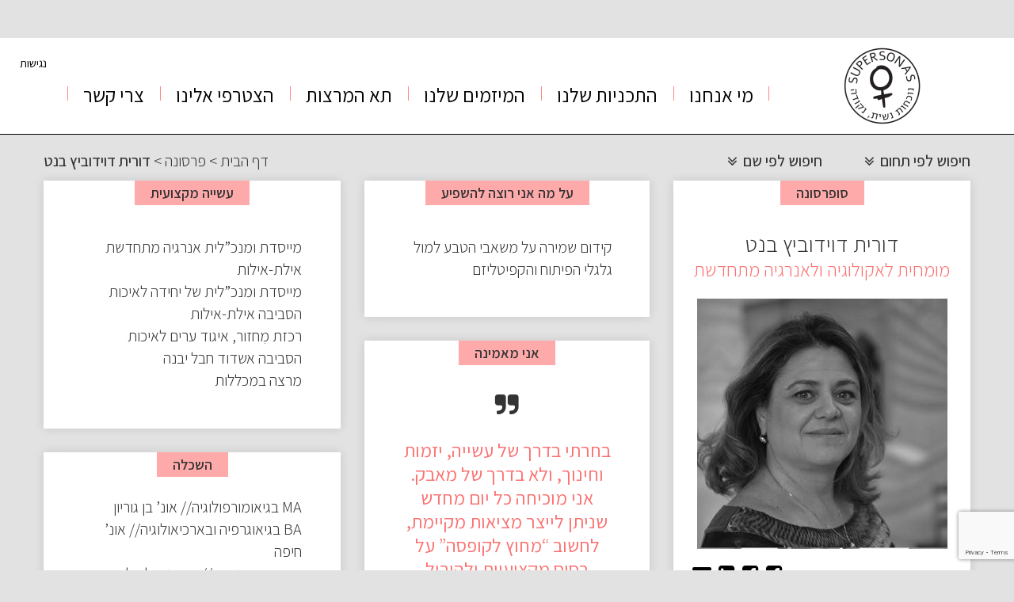

--- FILE ---
content_type: text/html; charset=UTF-8
request_url: https://www.supersonas.com/personas/%d7%93%d7%95%d7%a8%d7%99%d7%aa-%d7%93%d7%95%d7%99%d7%93%d7%95%d7%91%d7%99%d7%a5-%d7%91%d7%a0%d7%98/
body_size: 17920
content:
<!DOCTYPE html>
<html>
<head>
    <meta http-equiv="Content-Type" content="text/html; charset=UTF-8">
    <meta name = "viewport" content = "width=device-width, initial-scale=1.0, maximum-scale=1.0"/>
    <meta http-equiv="X-UA-Compatible" content="IE=edge">
    <meta name='robots' content='index, follow, max-image-preview:large, max-snippet:-1, max-video-preview:-1' />

	<!-- This site is optimized with the Yoast SEO plugin v19.10 - https://yoast.com/wordpress/plugins/seo/ -->
	<title>דורית דוידוביץ בנט - Supersonas - נוכחות נשית, נקודה • Supersonas - נוכחות נשית, נקודה</title>

<link rel="stylesheet" href="https://www.supersonas.com/tm-content/plugins/sitepress-multilingual-cms/res/css/language-selector.css?v=3.3" type="text/css" media="all" />
	<link rel="canonical" href="https://www.supersonas.com/personas/דורית-דוידוביץ-בנט/" />
	<meta property="og:locale" content="he_IL" />
	<meta property="og:type" content="article" />
	<meta property="og:title" content="דורית דוידוביץ בנט" />
	<meta property="og:url" content="https://www.supersonas.com/personas/דורית-דוידוביץ-בנט/" />
	<meta property="og:site_name" content="Supersonas - נוכחות נשית, נקודה • Supersonas - נוכחות נשית, נקודה" />
	<meta property="article:modified_time" content="2015-12-25T18:09:46+00:00" />
	<meta property="og:image" content="https://www.supersonas.com/tm-content/uploads/2015/12/1215.jpg" />
	<meta property="og:image:width" content="316" />
	<meta property="og:image:height" content="316" />
	<meta property="og:image:type" content="image/jpeg" />
	<meta name="twitter:card" content="summary_large_image" />
	<script type="application/ld+json" class="yoast-schema-graph">{"@context":"https://schema.org","@graph":[{"@type":"WebPage","@id":"https://www.supersonas.com/personas/%d7%93%d7%95%d7%a8%d7%99%d7%aa-%d7%93%d7%95%d7%99%d7%93%d7%95%d7%91%d7%99%d7%a5-%d7%91%d7%a0%d7%98/","url":"https://www.supersonas.com/personas/%d7%93%d7%95%d7%a8%d7%99%d7%aa-%d7%93%d7%95%d7%99%d7%93%d7%95%d7%91%d7%99%d7%a5-%d7%91%d7%a0%d7%98/","name":"דורית דוידוביץ בנט - Supersonas - נוכחות נשית, נקודה • Supersonas - נוכחות נשית, נקודה","isPartOf":{"@id":"https://www.supersonas.com/#website"},"primaryImageOfPage":{"@id":"https://www.supersonas.com/personas/%d7%93%d7%95%d7%a8%d7%99%d7%aa-%d7%93%d7%95%d7%99%d7%93%d7%95%d7%91%d7%99%d7%a5-%d7%91%d7%a0%d7%98/#primaryimage"},"image":{"@id":"https://www.supersonas.com/personas/%d7%93%d7%95%d7%a8%d7%99%d7%aa-%d7%93%d7%95%d7%99%d7%93%d7%95%d7%91%d7%99%d7%a5-%d7%91%d7%a0%d7%98/#primaryimage"},"thumbnailUrl":"https://www.supersonas.com/tm-content/uploads/2015/12/1215.jpg","datePublished":"2015-12-06T12:05:27+00:00","dateModified":"2015-12-25T18:09:46+00:00","breadcrumb":{"@id":"https://www.supersonas.com/personas/%d7%93%d7%95%d7%a8%d7%99%d7%aa-%d7%93%d7%95%d7%99%d7%93%d7%95%d7%91%d7%99%d7%a5-%d7%91%d7%a0%d7%98/#breadcrumb"},"inLanguage":"he-IL","potentialAction":[{"@type":"ReadAction","target":["https://www.supersonas.com/personas/%d7%93%d7%95%d7%a8%d7%99%d7%aa-%d7%93%d7%95%d7%99%d7%93%d7%95%d7%91%d7%99%d7%a5-%d7%91%d7%a0%d7%98/"]}]},{"@type":"ImageObject","inLanguage":"he-IL","@id":"https://www.supersonas.com/personas/%d7%93%d7%95%d7%a8%d7%99%d7%aa-%d7%93%d7%95%d7%99%d7%93%d7%95%d7%91%d7%99%d7%a5-%d7%91%d7%a0%d7%98/#primaryimage","url":"https://www.supersonas.com/tm-content/uploads/2015/12/1215.jpg","contentUrl":"https://www.supersonas.com/tm-content/uploads/2015/12/1215.jpg","width":316,"height":316},{"@type":"BreadcrumbList","@id":"https://www.supersonas.com/personas/%d7%93%d7%95%d7%a8%d7%99%d7%aa-%d7%93%d7%95%d7%99%d7%93%d7%95%d7%91%d7%99%d7%a5-%d7%91%d7%a0%d7%98/#breadcrumb","itemListElement":[{"@type":"ListItem","position":1,"name":"דף הבית","item":"https://www.supersonas.com/"},{"@type":"ListItem","position":2,"name":"פרסונה","item":"https://www.supersonas.com/personas/"},{"@type":"ListItem","position":3,"name":"דורית דוידוביץ בנט"}]},{"@type":"WebSite","@id":"https://www.supersonas.com/#website","url":"https://www.supersonas.com/","name":"Supersonas - נוכחות נשית, נקודה • Supersonas - נוכחות נשית, נקודה","description":"מיזם superprsonas פועל במטרה למנף נשים מומחיות ומובילות בתחומן לעמדות השפעה בכל שדרות העשייה הישראלית. מחפשים מומחית? כנסו לאתר סופרסונס –superpersonas","potentialAction":[{"@type":"SearchAction","target":{"@type":"EntryPoint","urlTemplate":"https://www.supersonas.com/?s={search_term_string}"},"query-input":"required name=search_term_string"}],"inLanguage":"he-IL"}]}</script>
	<!-- / Yoast SEO plugin. -->


<link rel='dns-prefetch' href='//www.google.com' />
<link rel='dns-prefetch' href='//fonts.googleapis.com' />
<link rel='dns-prefetch' href='//cdnjs.cloudflare.com' />
<link rel='dns-prefetch' href='//s.w.org' />
<script>window.dataLayer=window.dataLayer||[];function gtag(){dataLayer.push(arguments);} gtag('consent','default',{ad_user_data:'denied',ad_personalization:'denied',ad_storage:'denied',analytics_storage:'denied',wait_for_update:500});</script><script type="text/javascript">
window._wpemojiSettings = {"baseUrl":"https:\/\/s.w.org\/images\/core\/emoji\/13.1.0\/72x72\/","ext":".png","svgUrl":"https:\/\/s.w.org\/images\/core\/emoji\/13.1.0\/svg\/","svgExt":".svg","source":{"concatemoji":"https:\/\/www.supersonas.com\/wp-includes\/js\/wp-emoji-release.min.js?ver=5.9.12"}};
/*! This file is auto-generated */
!function(e,a,t){var n,r,o,i=a.createElement("canvas"),p=i.getContext&&i.getContext("2d");function s(e,t){var a=String.fromCharCode;p.clearRect(0,0,i.width,i.height),p.fillText(a.apply(this,e),0,0);e=i.toDataURL();return p.clearRect(0,0,i.width,i.height),p.fillText(a.apply(this,t),0,0),e===i.toDataURL()}function c(e){var t=a.createElement("script");t.src=e,t.defer=t.type="text/javascript",a.getElementsByTagName("head")[0].appendChild(t)}for(o=Array("flag","emoji"),t.supports={everything:!0,everythingExceptFlag:!0},r=0;r<o.length;r++)t.supports[o[r]]=function(e){if(!p||!p.fillText)return!1;switch(p.textBaseline="top",p.font="600 32px Arial",e){case"flag":return s([127987,65039,8205,9895,65039],[127987,65039,8203,9895,65039])?!1:!s([55356,56826,55356,56819],[55356,56826,8203,55356,56819])&&!s([55356,57332,56128,56423,56128,56418,56128,56421,56128,56430,56128,56423,56128,56447],[55356,57332,8203,56128,56423,8203,56128,56418,8203,56128,56421,8203,56128,56430,8203,56128,56423,8203,56128,56447]);case"emoji":return!s([10084,65039,8205,55357,56613],[10084,65039,8203,55357,56613])}return!1}(o[r]),t.supports.everything=t.supports.everything&&t.supports[o[r]],"flag"!==o[r]&&(t.supports.everythingExceptFlag=t.supports.everythingExceptFlag&&t.supports[o[r]]);t.supports.everythingExceptFlag=t.supports.everythingExceptFlag&&!t.supports.flag,t.DOMReady=!1,t.readyCallback=function(){t.DOMReady=!0},t.supports.everything||(n=function(){t.readyCallback()},a.addEventListener?(a.addEventListener("DOMContentLoaded",n,!1),e.addEventListener("load",n,!1)):(e.attachEvent("onload",n),a.attachEvent("onreadystatechange",function(){"complete"===a.readyState&&t.readyCallback()})),(n=t.source||{}).concatemoji?c(n.concatemoji):n.wpemoji&&n.twemoji&&(c(n.twemoji),c(n.wpemoji)))}(window,document,window._wpemojiSettings);
</script>
<style type="text/css">
img.wp-smiley,
img.emoji {
	display: inline !important;
	border: none !important;
	box-shadow: none !important;
	height: 1em !important;
	width: 1em !important;
	margin: 0 0.07em !important;
	vertical-align: -0.1em !important;
	background: none !important;
	padding: 0 !important;
}
</style>
	<link rel='stylesheet' id='wp-block-library-rtl-css'  href='https://www.supersonas.com/wp-includes/css/dist/block-library/style-rtl.min.css?ver=5.9.12' type='text/css' media='all' />
<style id='global-styles-inline-css' type='text/css'>
body{--wp--preset--color--black: #000000;--wp--preset--color--cyan-bluish-gray: #abb8c3;--wp--preset--color--white: #ffffff;--wp--preset--color--pale-pink: #f78da7;--wp--preset--color--vivid-red: #cf2e2e;--wp--preset--color--luminous-vivid-orange: #ff6900;--wp--preset--color--luminous-vivid-amber: #fcb900;--wp--preset--color--light-green-cyan: #7bdcb5;--wp--preset--color--vivid-green-cyan: #00d084;--wp--preset--color--pale-cyan-blue: #8ed1fc;--wp--preset--color--vivid-cyan-blue: #0693e3;--wp--preset--color--vivid-purple: #9b51e0;--wp--preset--gradient--vivid-cyan-blue-to-vivid-purple: linear-gradient(135deg,rgba(6,147,227,1) 0%,rgb(155,81,224) 100%);--wp--preset--gradient--light-green-cyan-to-vivid-green-cyan: linear-gradient(135deg,rgb(122,220,180) 0%,rgb(0,208,130) 100%);--wp--preset--gradient--luminous-vivid-amber-to-luminous-vivid-orange: linear-gradient(135deg,rgba(252,185,0,1) 0%,rgba(255,105,0,1) 100%);--wp--preset--gradient--luminous-vivid-orange-to-vivid-red: linear-gradient(135deg,rgba(255,105,0,1) 0%,rgb(207,46,46) 100%);--wp--preset--gradient--very-light-gray-to-cyan-bluish-gray: linear-gradient(135deg,rgb(238,238,238) 0%,rgb(169,184,195) 100%);--wp--preset--gradient--cool-to-warm-spectrum: linear-gradient(135deg,rgb(74,234,220) 0%,rgb(151,120,209) 20%,rgb(207,42,186) 40%,rgb(238,44,130) 60%,rgb(251,105,98) 80%,rgb(254,248,76) 100%);--wp--preset--gradient--blush-light-purple: linear-gradient(135deg,rgb(255,206,236) 0%,rgb(152,150,240) 100%);--wp--preset--gradient--blush-bordeaux: linear-gradient(135deg,rgb(254,205,165) 0%,rgb(254,45,45) 50%,rgb(107,0,62) 100%);--wp--preset--gradient--luminous-dusk: linear-gradient(135deg,rgb(255,203,112) 0%,rgb(199,81,192) 50%,rgb(65,88,208) 100%);--wp--preset--gradient--pale-ocean: linear-gradient(135deg,rgb(255,245,203) 0%,rgb(182,227,212) 50%,rgb(51,167,181) 100%);--wp--preset--gradient--electric-grass: linear-gradient(135deg,rgb(202,248,128) 0%,rgb(113,206,126) 100%);--wp--preset--gradient--midnight: linear-gradient(135deg,rgb(2,3,129) 0%,rgb(40,116,252) 100%);--wp--preset--duotone--dark-grayscale: url('#wp-duotone-dark-grayscale');--wp--preset--duotone--grayscale: url('#wp-duotone-grayscale');--wp--preset--duotone--purple-yellow: url('#wp-duotone-purple-yellow');--wp--preset--duotone--blue-red: url('#wp-duotone-blue-red');--wp--preset--duotone--midnight: url('#wp-duotone-midnight');--wp--preset--duotone--magenta-yellow: url('#wp-duotone-magenta-yellow');--wp--preset--duotone--purple-green: url('#wp-duotone-purple-green');--wp--preset--duotone--blue-orange: url('#wp-duotone-blue-orange');--wp--preset--font-size--small: 13px;--wp--preset--font-size--medium: 20px;--wp--preset--font-size--large: 36px;--wp--preset--font-size--x-large: 42px;}.has-black-color{color: var(--wp--preset--color--black) !important;}.has-cyan-bluish-gray-color{color: var(--wp--preset--color--cyan-bluish-gray) !important;}.has-white-color{color: var(--wp--preset--color--white) !important;}.has-pale-pink-color{color: var(--wp--preset--color--pale-pink) !important;}.has-vivid-red-color{color: var(--wp--preset--color--vivid-red) !important;}.has-luminous-vivid-orange-color{color: var(--wp--preset--color--luminous-vivid-orange) !important;}.has-luminous-vivid-amber-color{color: var(--wp--preset--color--luminous-vivid-amber) !important;}.has-light-green-cyan-color{color: var(--wp--preset--color--light-green-cyan) !important;}.has-vivid-green-cyan-color{color: var(--wp--preset--color--vivid-green-cyan) !important;}.has-pale-cyan-blue-color{color: var(--wp--preset--color--pale-cyan-blue) !important;}.has-vivid-cyan-blue-color{color: var(--wp--preset--color--vivid-cyan-blue) !important;}.has-vivid-purple-color{color: var(--wp--preset--color--vivid-purple) !important;}.has-black-background-color{background-color: var(--wp--preset--color--black) !important;}.has-cyan-bluish-gray-background-color{background-color: var(--wp--preset--color--cyan-bluish-gray) !important;}.has-white-background-color{background-color: var(--wp--preset--color--white) !important;}.has-pale-pink-background-color{background-color: var(--wp--preset--color--pale-pink) !important;}.has-vivid-red-background-color{background-color: var(--wp--preset--color--vivid-red) !important;}.has-luminous-vivid-orange-background-color{background-color: var(--wp--preset--color--luminous-vivid-orange) !important;}.has-luminous-vivid-amber-background-color{background-color: var(--wp--preset--color--luminous-vivid-amber) !important;}.has-light-green-cyan-background-color{background-color: var(--wp--preset--color--light-green-cyan) !important;}.has-vivid-green-cyan-background-color{background-color: var(--wp--preset--color--vivid-green-cyan) !important;}.has-pale-cyan-blue-background-color{background-color: var(--wp--preset--color--pale-cyan-blue) !important;}.has-vivid-cyan-blue-background-color{background-color: var(--wp--preset--color--vivid-cyan-blue) !important;}.has-vivid-purple-background-color{background-color: var(--wp--preset--color--vivid-purple) !important;}.has-black-border-color{border-color: var(--wp--preset--color--black) !important;}.has-cyan-bluish-gray-border-color{border-color: var(--wp--preset--color--cyan-bluish-gray) !important;}.has-white-border-color{border-color: var(--wp--preset--color--white) !important;}.has-pale-pink-border-color{border-color: var(--wp--preset--color--pale-pink) !important;}.has-vivid-red-border-color{border-color: var(--wp--preset--color--vivid-red) !important;}.has-luminous-vivid-orange-border-color{border-color: var(--wp--preset--color--luminous-vivid-orange) !important;}.has-luminous-vivid-amber-border-color{border-color: var(--wp--preset--color--luminous-vivid-amber) !important;}.has-light-green-cyan-border-color{border-color: var(--wp--preset--color--light-green-cyan) !important;}.has-vivid-green-cyan-border-color{border-color: var(--wp--preset--color--vivid-green-cyan) !important;}.has-pale-cyan-blue-border-color{border-color: var(--wp--preset--color--pale-cyan-blue) !important;}.has-vivid-cyan-blue-border-color{border-color: var(--wp--preset--color--vivid-cyan-blue) !important;}.has-vivid-purple-border-color{border-color: var(--wp--preset--color--vivid-purple) !important;}.has-vivid-cyan-blue-to-vivid-purple-gradient-background{background: var(--wp--preset--gradient--vivid-cyan-blue-to-vivid-purple) !important;}.has-light-green-cyan-to-vivid-green-cyan-gradient-background{background: var(--wp--preset--gradient--light-green-cyan-to-vivid-green-cyan) !important;}.has-luminous-vivid-amber-to-luminous-vivid-orange-gradient-background{background: var(--wp--preset--gradient--luminous-vivid-amber-to-luminous-vivid-orange) !important;}.has-luminous-vivid-orange-to-vivid-red-gradient-background{background: var(--wp--preset--gradient--luminous-vivid-orange-to-vivid-red) !important;}.has-very-light-gray-to-cyan-bluish-gray-gradient-background{background: var(--wp--preset--gradient--very-light-gray-to-cyan-bluish-gray) !important;}.has-cool-to-warm-spectrum-gradient-background{background: var(--wp--preset--gradient--cool-to-warm-spectrum) !important;}.has-blush-light-purple-gradient-background{background: var(--wp--preset--gradient--blush-light-purple) !important;}.has-blush-bordeaux-gradient-background{background: var(--wp--preset--gradient--blush-bordeaux) !important;}.has-luminous-dusk-gradient-background{background: var(--wp--preset--gradient--luminous-dusk) !important;}.has-pale-ocean-gradient-background{background: var(--wp--preset--gradient--pale-ocean) !important;}.has-electric-grass-gradient-background{background: var(--wp--preset--gradient--electric-grass) !important;}.has-midnight-gradient-background{background: var(--wp--preset--gradient--midnight) !important;}.has-small-font-size{font-size: var(--wp--preset--font-size--small) !important;}.has-medium-font-size{font-size: var(--wp--preset--font-size--medium) !important;}.has-large-font-size{font-size: var(--wp--preset--font-size--large) !important;}.has-x-large-font-size{font-size: var(--wp--preset--font-size--x-large) !important;}
</style>
<link rel='stylesheet' id='contact-form-7-css'  href='https://www.supersonas.com/tm-content/plugins/contact-form-7/includes/css/styles.css?ver=5.6.4' type='text/css' media='all' />
<link rel='stylesheet' id='contact-form-7-rtl-css'  href='https://www.supersonas.com/tm-content/plugins/contact-form-7/includes/css/styles-rtl.css?ver=5.6.4' type='text/css' media='all' />
<link rel='stylesheet' id='pcm-css'  href='https://www.supersonas.com/tm-content/plugins/privacy-consent-manager/assets/css/pcm.css?ver=2.5.7' type='text/css' media='all' />
<link rel='stylesheet' id='bootstrap_min-css'  href='https://www.supersonas.com/tm-content/themes/persona/view/css/bootstrap.min.css?ver=1.0.0' type='text/css' media='all' />
<link rel='stylesheet' id='font-awesome-css'  href='https://www.supersonas.com/tm-content/plugins/js_composer/assets/lib/bower/font-awesome/css/font-awesome.min.css?ver=4.12' type='text/css' media='all' />
<link rel='stylesheet' id='swiper-css'  href='https://www.supersonas.com/tm-content/plugins/elementor/assets/lib/swiper/css/swiper.min.css?ver=5.3.6' type='text/css' media='all' />
<link rel='stylesheet' id='style_main-css'  href='https://www.supersonas.com/tm-content/themes/persona/view/css/style.css?ver=1.0.0' type='text/css' media='all' />
<link rel='stylesheet' id='search-by-params-css'  href='https://www.supersonas.com/tm-content/themes/persona/view/css/search-by-params.css?ver=1.1.2' type='text/css' media='all' />
<link rel='stylesheet' id='contact-css'  href='https://www.supersonas.com/tm-content/themes/persona/view/css/contact.css?ver=1.1.2' type='text/css' media='all' />
<link rel='stylesheet' id='about-rtl-css'  href='https://www.supersonas.com/wp-admin/css/about-rtl.min.css?ver=5.9.12' type='text/css' media='all' />
<link rel='stylesheet' id='test1234-css'  href='https://www.supersonas.com/tm-content/themes/persona/view/css/about.css?ver=1.1.2' type='text/css' media='all' />
<link rel='stylesheet' id='accessibility-css'  href='https://www.supersonas.com/tm-content/themes/persona/view/css/accessibility.css?ver=1.1.2' type='text/css' media='all' />
<link rel='stylesheet' id='kartis-css'  href='https://www.supersonas.com/tm-content/themes/persona/view/css/kartis.css?ver=1.1.2' type='text/css' media='all' />
<link rel='stylesheet' id='supersonas-css'  href='https://www.supersonas.com/tm-content/themes/persona/view/css/supersonas.css?ver=1.1.2' type='text/css' media='all' />
<link rel='stylesheet' id='related_items-css'  href='https://www.supersonas.com/tm-content/themes/persona/view/css/related_items.css?ver=0.1' type='text/css' media='all' />
<link rel='stylesheet' id='kartis-rtl-css'  href='https://www.supersonas.com/tm-content/themes/persona/view/css/kartis-rtl.css?ver=1.1.2' type='text/css' media='all' />
<link rel='stylesheet' id='Oswald-css'  href='https://fonts.googleapis.com/css?family=Oswald%3A400%2C300%2C700&#038;ver=1.1.2' type='text/css' media='all' />
<link rel='stylesheet' id='mobile-style-css'  href='https://www.supersonas.com/tm-content/themes/persona/view/css/mobile-style.css?ver=1.1.2' type='text/css' media='screen and (max-width:767px)' />
<link rel='stylesheet' id='bootstrap-rtl-css'  href='//cdnjs.cloudflare.com/ajax/libs/bootstrap-rtl/3.2.0-rc2/css/bootstrap-rtl.min.css?ver=1.1.2' type='text/css' media='all' />
<link rel='stylesheet' id='style-rtl-css'  href='https://www.supersonas.com/tm-content/themes/persona/view/css/style-rtl.css?ver=1.0.0' type='text/css' media='all' />
<link rel='stylesheet' id='mobile-style-rtl-css'  href='https://www.supersonas.com/tm-content/themes/persona/view/css/mobile-style-rtl.css?ver=1.0.0' type='text/css' media='screen and (max-width:767px)' />
<script type='text/javascript' src='https://www.supersonas.com/wp-includes/js/jquery/jquery.min.js?ver=3.6.0' id='jquery-core-js'></script>
<script type='text/javascript' src='https://www.supersonas.com/wp-includes/js/jquery/jquery-migrate.min.js?ver=3.3.2' id='jquery-migrate-js'></script>
<script type='text/javascript' id='ajax-js-extra'>
/* <![CDATA[ */
var server_obj = {"ajaxurl":"https:\/\/www.supersonas.com\/tasks.php"};
/* ]]> */
</script>
<script type='text/javascript' src='https://www.supersonas.com/tm-content/themes/persona/ajax/ajax.js?ver=5.9.12' id='ajax-js'></script>
<script type='text/javascript' src='https://www.supersonas.com/tm-content/themes/persona/view/js/kartis.js?ver=5.9.12' id='kartis-js'></script>
<script type='text/javascript' src='https://www.supersonas.com/tm-content/themes/persona/view/js/angular.min.js?ver=5.9.12' id='angular_min-js'></script>
<script type='text/javascript' src='https://www.supersonas.com/tm-content/themes/persona/view/js/swiper.jquery.min.js?ver=5.9.12' id='swiper-js-js'></script>
<script type='text/javascript' src='https://www.supersonas.com/tm-content/themes/persona/view/js/jquery.customSelect.js?ver=5.9.12' id='customSelect.js-js'></script>
<script type='text/javascript' src='https://www.supersonas.com/tm-content/themes/persona/view/js/jquery.dotdotdot.min.js?ver=5.9.12' id='dotdotdot-js'></script>
<script type='text/javascript' src='https://www.supersonas.com/tm-content/themes/persona/view/js/bootstrap.min.js?ver=5.9.12' id='bootstrap.min.js-js'></script>
<script type='text/javascript' id='script-js-extra'>
/* <![CDATA[ */
var server_obj = {"ajaxurl":"https:\/\/www.supersonas.com\/wp-admin\/admin-ajax.php","abs_url":"https:\/\/www.supersonas.com\/tm-content\/themes\/persona\/","lang":"he"};
/* ]]> */
</script>
<script type='text/javascript' src='https://www.supersonas.com/tm-content/themes/persona/view/js/script.js?ver=5.9.12' id='script-js'></script>
<script type='text/javascript' src='https://www.supersonas.com/tm-content/themes/persona/view/js/text-responsive.js?ver=5.9.12' id='text-responsive-js'></script>
<script type='text/javascript' src='https://www.supersonas.com/tm-content/themes/persona/view/js/cls/AutocompleteController.js?ver=5.9.12' id='AutocompleteController-js'></script>
<script type='text/javascript' src='https://www.supersonas.com/tm-content/themes/persona/view/js/cls/SearchController.js?ver=5.9.12' id='SearchController-js'></script>
<link rel="https://api.w.org/" href="https://www.supersonas.com/wp-json/" /><link rel="EditURI" type="application/rsd+xml" title="RSD" href="https://www.supersonas.com/xmlrpc.php?rsd" />
<link rel="wlwmanifest" type="application/wlwmanifest+xml" href="https://www.supersonas.com/wp-includes/wlwmanifest.xml" /> 
<meta name="generator" content="WordPress 5.9.12" />
<link rel='shortlink' href='https://www.supersonas.com/?p=733' />
<link rel="alternate" type="application/json+oembed" href="https://www.supersonas.com/wp-json/oembed/1.0/embed?url=https%3A%2F%2Fwww.supersonas.com%2Fpersonas%2F%25d7%2593%25d7%2595%25d7%25a8%25d7%2599%25d7%25aa-%25d7%2593%25d7%2595%25d7%2599%25d7%2593%25d7%2595%25d7%2591%25d7%2599%25d7%25a5-%25d7%2591%25d7%25a0%25d7%2598%2F" />
<link rel="alternate" type="text/xml+oembed" href="https://www.supersonas.com/wp-json/oembed/1.0/embed?url=https%3A%2F%2Fwww.supersonas.com%2Fpersonas%2F%25d7%2593%25d7%2595%25d7%25a8%25d7%2599%25d7%25aa-%25d7%2593%25d7%2595%25d7%2599%25d7%2593%25d7%2595%25d7%2591%25d7%2599%25d7%25a5-%25d7%2591%25d7%25a0%25d7%2598%2F&#038;format=xml" />
<meta name="generator" content="WPML ver:3.3 stt:1,20;" />
<script>(function(i,s,o,g,r,a,m){i['GoogleAnalyticsObject']=r;i[r]=i[r]||function(){
                      (i[r].q=i[r].q||[]).push(arguments)},i[r].l=1*new Date();a=s.createElement(o),
                      m=s.getElementsByTagName(o)[0];a.async=1;a.src=g;m.parentNode.insertBefore(a,m)
                      })(window,document,'script','//www.google-analytics.com/analytics.js','ga');ga('create', 'UA-60588516-1', 'auto');ga('send', 'pageview');</script>
<style type="text/css">#lang_sel a, #lang_sel a.lang_sel_sel{color:#444444;}#lang_sel a:hover, #lang_sel a.lang_sel_sel:hover{color:#000000;}#lang_sel a.lang_sel_sel, #lang_sel a.lang_sel_sel:visited{background-color:#ffffff;}#lang_sel a.lang_sel_sel:hover{background-color:#eeeeee;}#lang_sel li ul a, #lang_sel li ul a:visited{color:#444444;}#lang_sel li ul a:hover{color:#000000;}#lang_sel li ul a, #lang_sel li ul a:link, #lang_sel li ul a:visited{background-color:#ffffff;}#lang_sel li ul a:hover{background-color:#eeeeee;}#lang_sel a, #lang_sel a:visited{border-color:#cdcdcd;} #lang_sel ul ul{border-top:1px solid #cdcdcd;}</style>
<meta name="generator" content="Elementor 3.14.1; features: a11y_improvements, additional_custom_breakpoints; settings: css_print_method-external, google_font-enabled, font_display-auto">
<meta name="generator" content="Powered by Visual Composer - drag and drop page builder for WordPress."/>
<!--[if lte IE 9]><link rel="stylesheet" type="text/css" href="https://www.supersonas.com/tm-content/plugins/js_composer/assets/css/vc_lte_ie9.min.css" media="screen"><![endif]--><!--[if IE  8]><link rel="stylesheet" type="text/css" href="https://www.supersonas.com/tm-content/plugins/js_composer/assets/css/vc-ie8.min.css" media="screen"><![endif]--><style type="text/css">.broken_link, a.broken_link {
	text-decoration: line-through;
}</style><link rel="icon" href="https://www.supersonas.com/tm-content/uploads/2022/07/cropped-פוסטים-לפיד-של-אינסטגרם-3-32x32.png" sizes="32x32" />
<link rel="icon" href="https://www.supersonas.com/tm-content/uploads/2022/07/cropped-פוסטים-לפיד-של-אינסטגרם-3-192x192.png" sizes="192x192" />
<link rel="apple-touch-icon" href="https://www.supersonas.com/tm-content/uploads/2022/07/cropped-פוסטים-לפיד-של-אינסטגרם-3-180x180.png" />
<meta name="msapplication-TileImage" content="https://www.supersonas.com/tm-content/uploads/2022/07/cropped-פוסטים-לפיד-של-אינסטגרם-3-270x270.png" />
		<style type="text/css" id="wp-custom-css">
			.accept
{
	
}

.footer-text-wrapper {
    margin-top: 100px !important;
}
.wpcf7-form-control.wpcf7-acceptance
{
	position: relative !important;
	z-index:99;
}		</style>
		<noscript><style type="text/css"> .wpb_animate_when_almost_visible { opacity: 1; }</style></noscript>    <meta name="google-site-verification" content="UAFnobfvGT4_oZTqpLTrKo22u3YMeAmivqb6IPfJDVw" />
            <meta property="og:description" content="בחרתי בדרך של עשייה, יזמות וחינוך, ולא בדרך של מאבק. אני מוכיחה כל יום מחדש שניתן לייצר מציאות מקיימת, לחשוב “מחוץ לקופסה” על בסיס מקצועיות ולהוביל מקבלי החלטות לשינוי דרך ומציאות.
" />
    
    <!-- Facebook Pixel Code -->
    <script>
        !function(f,b,e,v,n,t,s){if(f.fbq)return;n=f.fbq=function(){n.callMethod?
            n.callMethod.apply(n,arguments):n.queue.push(arguments)};if(!f._fbq)f._fbq=n;
            n.push=n;n.loaded=!0;n.version='2.0';n.queue=[];t=b.createElement(e);t.async=!0;
            t.src=v;s=b.getElementsByTagName(e)[0];s.parentNode.insertBefore(t,s)}(window,
            document,'script','//connect.facebook.net/en_US/fbevents.js');

        fbq('init', '291501751041483');
        fbq('track', "PageView");</script>
    <noscript><img height="1" width="1" style="display:none"
                   src="https://www.facebook.com/tr?id=291501751041483&ev=PageView&noscript=1"
        /></noscript>
    <!-- End Facebook Pixel Code -->
<script>
  (function(i,s,o,g,r,a,m){i['GoogleAnalyticsObject']=r;i[r]=i[r]||function(){
  (i[r].q=i[r].q||[]).push(arguments)},i[r].l=1*new Date();a=s.createElement(o),
  m=s.getElementsByTagName(o)[0];a.async=1;a.src=g;m.parentNode.insertBefore(a,m)
  })(window,document,'script','https://www.google-analytics.com/analytics.js','ga');

  ga('create', 'UA-96633457-3', 'auto','tracker');
  ga('tracker.send', 'pageview');

</script>
<!-- Load Facebook SDK for JavaScript -->
<div id="fb-root"></div>
<script>
  window.fbAsyncInit = function() {
    FB.init({
      xfbml            : true,
      version          : 'v3.2'
    });
  };

  (function(d, s, id) {
  var js, fjs = d.getElementsByTagName(s)[0];
  if (d.getElementById(id)) return;
  js = d.createElement(s); js.id = id;
  js.src = 'https://connect.facebook.net/he_IL/sdk/xfbml.customerchat.js';
  fjs.parentNode.insertBefore(js, fjs);
}(document, 'script', 'facebook-jssdk'));</script>

<!-- Your customer chat code -->
<div class="fb-customerchat"
  attribution=setup_tool
  page_id="431591460350439"
  theme_color="#ff8888"
  logged_in_greeting="היי, איך אפשר לעזור?"
  logged_out_greeting="היי, עליך להתחבר למסנג'ר כדי שנוכל לדבר.">
</div>
<!-- Facebook Pixel Code -->
<script>
!function(f,b,e,v,n,t,s)
{if(f.fbq)return;n=f.fbq=function(){n.callMethod?
n.callMethod.apply(n,arguments):n.queue.push(arguments)};
if(!f._fbq)f._fbq=n;n.push=n;n.loaded=!0;n.version='2.0';
n.queue=[];t=b.createElement(e);t.async=!0;
t.src=v;s=b.getElementsByTagName(e)[0];
s.parentNode.insertBefore(t,s)}(window, document,'script',
'https://connect.facebook.net/en_US/fbevents.js');
fbq('init', '405350727198376');
fbq('track', 'PageView');
</script>
<noscript><img height="1" width="1" style="display:none"
src="https://www.facebook.com/tr?id=405350727198376&ev=PageView&noscript=1"
/></noscript>
<!-- End Facebook Pixel Code -->
<link rel="preconnect" href="https://fonts.googleapis.com">
<link rel="preconnect" href="https://fonts.gstatic.com" crossorigin>
<link href="https://fonts.googleapis.com/css2?family=Assistant:wght@200;300;400;500;600;700;800&display=swap" rel="stylesheet">
</head><body class="rtl persona-template-default single single-persona postid-733 wpb-js-composer js-comp-ver-4.12 vc_responsive elementor-default elementor-kit-22757">
		<div class="overlay" style="display:none;"></div>
	    <header>
            <div class="container desktop-only" id="header">
				<div class="wrap-logo">
				                              
                          <div class="logo-wrapper">
                                <a href="https://www.supersonas.com"><img src="https://www.supersonas.com/tm-content/uploads/2022/07/פוסטים-לפיד-של-אינסטגרם-3-101x101.png" class="logo-img" alt="סופרסונס לוגו"></a>
                          </div>
				    				</div>
                <div class="wrap-menu">
                                        <nav class="main-nav">

                        <div class="menu-main-menu-container"><ul id="menu-main-menu" class="menu main-menu"><li id="menu-item-3662" class="menu-item menu-item-type-post_type menu-item-object-page menu-item-has-children menu-item-3662"><a href="https://www.supersonas.com/about/">מי אנחנו</a>
<ul class="sub-menu">
	<li id="menu-item-3663" class="menu-item menu-item-type-post_type menu-item-object-page menu-item-3663"><a href="https://www.supersonas.com/about/">אודות</a></li>
	<li id="menu-item-16492" class="menu-item menu-item-type-custom menu-item-object-custom menu-item-16492"><a href="https://www.supersonas.com/about/leading-team/">צוות</a></li>
	<li id="menu-item-27098" class="menu-item menu-item-type-post_type menu-item-object-page menu-item-27098"><a href="https://www.supersonas.com/about/supersonas-team/">מייסדות</a></li>
	<li id="menu-item-22196" class="menu-item menu-item-type-custom menu-item-object-custom menu-item-home menu-item-22196"><a href="https://www.supersonas.com/#home">חברות הקהילה</a></li>
	<li id="menu-item-20692" class="menu-item menu-item-type-post_type menu-item-object-page menu-item-20692"><a href="https://www.supersonas.com/news/">סופרסונס ניוז</a></li>
	<li id="menu-item-22282" class="menu-item menu-item-type-post_type menu-item-object-page menu-item-22282"><a href="https://www.supersonas.com/%d7%9b%d7%aa%d7%91%d7%95-%d7%a2%d7%9c%d7%99%d7%a0%d7%95-%d7%97%d7%93%d7%a9/">כתבו עלינו</a></li>
</ul>
</li>
<li id="menu-item-20807" class="menu-item menu-item-type-post_type menu-item-object-page menu-item-has-children menu-item-20807"><a href="https://www.supersonas.com/about/">התכניות שלנו</a>
<ul class="sub-menu">
	<li id="menu-item-22442" class="menu-item menu-item-type-custom menu-item-object-custom menu-item-22442"><a href="https://www.supersonas.com/התכניות-שלנו/">התכניות שלנו</a></li>
</ul>
</li>
<li id="menu-item-20811" class="menu-item menu-item-type-post_type menu-item-object-page menu-item-has-children menu-item-20811"><a href="https://www.supersonas.com/about/">המיזמים שלנו</a>
<ul class="sub-menu">
	<li id="menu-item-27085" class="menu-item menu-item-type-custom menu-item-object-custom menu-item-27085"><a href="https://www.kumi-sherise.com/">קומי</a></li>
	<li id="menu-item-27086" class="menu-item menu-item-type-custom menu-item-object-custom menu-item-27086"><a href="https://www.club-1000.com/">מועדון האלף</a></li>
	<li id="menu-item-22198" class="menu-item menu-item-type-custom menu-item-object-custom menu-item-22198"><a target="_blank" href="https://www.beit-harishonot.com/">בית הראשונות</a></li>
	<li id="menu-item-27087" class="menu-item menu-item-type-custom menu-item-object-custom menu-item-27087"><a href="https://open.spotify.com/show/1JAZS3hZHPqwwnfugKQPwW?si=yb0hCGcaSHqouB1Csa2nIQ&#038;nd=1&#038;dlsi=473294cbaa254129">הפודקאסט שלנו</a></li>
</ul>
</li>
<li id="menu-item-17332" class="menu-item menu-item-type-taxonomy menu-item-object-category menu-item-17332"><a href="https://www.supersonas.com/category/%d7%9e%d7%a8%d7%a6%d7%95%d7%aa/">תא המרצות</a></li>
<li id="menu-item-20814" class="menu-item menu-item-type-custom menu-item-object-custom menu-item-20814"><a target="_blank" href="https://lp.vp4.me/mxan">הצטרפי אלינו</a></li>
<li id="menu-item-7073" class="menu-item menu-item-type-post_type menu-item-object-page menu-item-7073"><a href="https://www.supersonas.com/contact-us/">צרי קשר</a></li>
</ul></div>                    </nav>
                                    </div>
				<div class="wrap-left desktop-only" id="fixed-menu">
                                           <ul class="nav-lang">
                                                    </ul>
                    						
					<ul class="accessibility-menu">
                        <li class="he">
						    <a href="#" class="open-accessibility" tabindex="1">נגישות</a>
					    </li>
					</ul>
				</div>
			    <div class="accessibility-widget">
                    <button class="accessibility-row toggle-contrast-css">
                        <i class="fa fa-adjust"></i> <span>ניגודיות צבע</span>
                    </button>
                    <button class="accessibility-row go-to-content">
                        <i class="fa fa-fast-backward"></i> <span>מעבר לתוכן המרכזי</span>
                    </button>
                    <div class="accessibility-row select-font-size">
                        <i class="fa fa-arrows"></i> <span>גודל גופן</span>
                        <button class="font-size large" onclick="largeFont()">א</button>
                        <button class="font-size medium" onclick="mediumFont()">א</button>
                        <button class="font-size small" onclick="smallFont()">א</button>
                    </div>
                    <button class="accessibility-row off-accessibility">
                        <i class="fa fa-power-off"></i> <span>כבה נגישות</span>
                    </button>
                    <button class="accessibility-row close-widget">
                        <i class="fa fa-caret-up"></i>
                    </button>
			    </div>
            </div>
        
        
        <div class="mobile-only mobile-header">
			<div class="row">
				<div class="col-xs-4">
					<div class="mobile-menu">
						<img src="https://www.supersonas.com/tm-content/themes/persona/view/images/mobile/mobile-menu-btn.png">
						<i class="fa fa-times"></i>
					</div>
				</div>
                				    <div class="col-xs-4">
				    	<div class="mobile-logo">
                           <a href="https://www.supersonas.com/"><img src="https://www.supersonas.com/tm-content/uploads/2022/07/פוסטים-לפיד-של-אינסטגרם-3-101x101.png"></a>					
                        </div>
                    </div>
								                    <div class="col-xs-4">
                        <div class="mobile-filter">
                            <label role="button" for="open_filter">
                                <img class="filter-img" src="https://www.supersonas.com/tm-content/themes/persona/view/images/mobile/mobile-filter-btn.png">
                                <img class="filter-up-img" src="https://www.supersonas.com/tm-content/themes/persona/view/images/mobile/mobile_filter_up.png">
                            </label>
                        </div>
                    </div>
							</div>
		</div>
		</header>
        <div id="search-div-mobile" class="mobile-menu-wrapper mobile-only">
			<div id="search-div-mobile" class="search-persona-wrapper" ng-app="persona-autocomplete" ng-controller="Autocomplete">
<form method="get" action="https://www.supersonas.com/"  class="persona-search-form">
                <label class="search-persona-label">
                    <input autocomplete="off" name="s" type="text" placeholder="חיפוש לפי שם" ng-model="searchValue" ng-keyup="searchHandle($event, searchValue)" class="search-persona-input">
                    <i class="fa fa-search"></i>
					<div class="search-auto-autocomplete" ng-class="{'show':searchValue.length >= 2}">
						<ul>
							<li ng-if="search">
								<div class="autocomplete-loading"> 
									<span><i class="fa fa-refresh fa-spin"></i>מחפש...</span>
								</div>
							</li>
							<li ng-if="empty_results">
								<div class="autocomplete-loading"> 
									<span>אין תוצאות</span>
								</div>
							</li>
							<li ng-repeat="result in results" ng-keydown="resultsMove($event);">
								<a ng-href="{{result.url}}"><div class="search-result">
									<div class="search-image">
										<img ng-src="{{result.image}}" alt="{{result.title}}">
									</div>
									<span class="text">{{result.title}}</span>
									<div class="clear"></div>
								</div></a>
							</li>
						</ul>
					</div>
                </label>
                <input type ="submit" value="" class="submit-form-search"/>
			</form>
</div>	
	

<div class="col-xs-4 google-search-mobile search-by-params-wrapper mobile-only">
	<label id="open_google_search_mobile" role="button">
		חיפוש כללי
	</label>
</div>


<div role="dialog" aria-hidden="true" class="google-search-mobile-wrapper mobile-only">
	<div class="filters-content">
            <script>
              (function() {
                var cx = '001331729551895734959:ag8c6qque-o';
                var gcse = document.createElement('script');
                gcse.type = 'text/javascript';
                gcse.async = true;
                gcse.src = 'https://cse.google.com/cse.js?cx=' + cx;
                var s = document.getElementsByTagName('script')[0];
                s.parentNode.insertBefore(gcse, s);
              })();
            </script>
            <gcse:search></gcse:search>
    </div>

</div>
<ul>
	<li class="menu-item menu-item-has-children"><div class="tab">מי אנחנו<i class="fa fa-angle-down"></i><i class="fa fa-angle-up"></i></div><ul class="sub-menu"><li class="menu-item"><a href="https://www.supersonas.com/about/">אודות</a></li><li class="menu-item"><a href="https://www.supersonas.com/about/supersonas-team/">מייסדות</a></li><li class="menu-item"><a href="https://www.supersonas.com/about/supersonas-team/">צוות</a></li><li class="menu-item"><a href="https://www.supersonas.com/#home">חברות הקהילה</a></li><li class="menu-item"><a href="https://www.supersonas.com/news/">סופרסונס ניוז</a></li><li class="menu-item"><a href="https://www.supersonas.com/%d7%9b%d7%aa%d7%91%d7%95-%d7%a2%d7%9c%d7%99%d7%a0%d7%95-%d7%97%d7%93%d7%a9/">כתבו עלינו</a></li></ul></li><li class="menu-item menu-item-has-children"><div class="tab">התוכניות שלנו<i class="fa fa-angle-down"></i><i class="fa fa-angle-up"></i></div><ul class="sub-menu"><li class="menu-item"><a href="https://www.supersonas.com/%d7%94%d7%aa%d7%9b%d7%a0%d7%99%d7%95%d7%aa-%d7%a9%d7%9c%d7%a0%d7%95/">התכניות והקורסים שלנו</a></li></ul></li><li class="menu-item"><a href="https://lp.vp4.me/m5eo">בית הראשונות</a></li><li class="menu-item"><a href="https://www.supersonas.com/lecturers/">תא המרצות</a></li><li class="menu-item"><a href="https://lp.vp4.me/mxan">הצטרפי אלינו</a></li><li class="menu-item"><a href="https://www.supersonas.com/contact-us/">צרי קשר</a></li></ul>			<div class="share">
									 <a href="https://www.facebook.com/personawebsite?fref=ts" target="_blank"><i class="fa fa-facebook-square"></i></a> 
											
	            					<a href="https://www.linkedin.com/company/persona-organization?trk=top_nav_home" target="_blank"><i class="fa fa-linkedin-square"></i></a>
							</div>
			<div id="mobile_lang" class="mobile-only">
                                              </div>
		</div>
	<div id="top_wrapper">
		 
<div id="kartis_page">
	<section>
		<!-- <div class="col-xs-4 google-search search-by-params-wrapper desktop-only">
	<label id="open_google_search" role="button" class="select-styled general-search-button">
		חיפוש כללי
	</label>
</div> -->


<div role="dialog" aria-hidden="true" class="google-search-wrapper desktop-only">
	<div class="filters-content">
		<script>
			(function() {
				var cx = '001331729551895734959:ag8c6qque-o';
				var gcse = document.createElement('script');
				gcse.type = 'text/javascript';
				gcse.async = true;
				gcse.src = 'https://cse.google.com/cse.js?cx=' + cx;
				var s = document.getElementsByTagName('script')[0];
				s.parentNode.insertBefore(gcse, s);
			})();
		</script>
		<gcse:search></gcse:search>
	</div>

</div>




<section id="search_filter">
		<div class="col-xs-4 search-by-params-wrapper desktop-only">
		<label role="button" for="open_filter" class="select-styled area-search-button">
			חיפוש לפי תחום		</label>
	</div>

	<!-- Filter search -->
	<input type="checkbox" aria-hidden="true" class="open-filter-checkbox" id="open_filter" />
	<div role="dialog" aria-hidden="true" class="filters-wrapper" ng-app="persona-search" ng-controller="SearchController">
		<div class="filters-content">
			<h3 class="mobile-only">חיפוש לפי תחום</h3>
			<h2 class="desktop-only">כאן המקום לחפש ולמצוא סופרסונס לבחירתך: לפי תחום, או בשילוב של תחום ותפקיד</h2>
			<div class="top">
				<div class="filter-btn tab desktop-only" ng-class="{'selected':showFields}" ng-click="showFields = true">תחום: {{sum.fields.selected}} מתוך {{sum.fields.length}}</div>
				<div class="filter-btn tab desktop-only" ng-class="{'selected':!showFields}" ng-click="showFields = false">תפקידים: {{sum.roles.selected}} מתוך {{sum.roles.length}}</div>
				<div class="filter-btn tab mobile-only" ng-class="{'selected':showFields}" ng-click="showFields = true">תחום</div>
				<div class="filter-btn tab mobile-only" ng-class="{'selected':!showFields}" ng-click="showFields = false">תפקידים</div>
				<div class="clear"></div>
			</div>
			<div class="center">
				<div class="tab swiper-fields" ng-show="showFields" ng-hide="!showFields">
					<div class="group-wrapper" ng-repeat="groupChunk in data.fields" on-finish-render="ngRepeatFinished">
						<ul ng-repeat="fieldChunk in groupChunk" ng-class="{'last-ul':$last}">
							<li ng-repeat="field in fieldChunk">
								<label ng-click="fieldSelect(field)">
									<input type="checkbox" ng-checked="isFieldChecked(field)" name="fields" value="{{field.id}}" />
									<span>{{field.title}} <i class="fa fa-check-square"></i></span>
								</label>
							</li>
						</ul>
						<div class="clear"></div>
					</div>
					<div class="show-more desktop-only">
						<i class="fa fa-chevron-circle-down" ng-if="data.fields.length > 1" ng-click="toggleMore('.swiper-fields')"></i>
					</div>
					<div class="hide-more desktop-only">
						<i class="fa fa-chevron-circle-up" ng-click="toggleMore('.swiper-fields')"></i>
					</div>
				</div>
				<div class="tab swiper-roles" ng-show="!showFields" ng-hide="showFields">
					<div class="group-wrapper" ng-repeat="groupChunk in data.roles" on-finish-render="ngRepeatFinished">
						<ul ng-repeat="roleChunk in groupChunk" ng-class="{'last-ul':$last}">
							<li ng-repeat="role in roleChunk">
								<label ng-click="roleSelect(role)">
									<input type="checkbox" ng-checked="isRoleChecked(role)" name="roles" value="{{role.id}}" />
									<span>{{role.title}} <i class="fa fa-check-square"></i></span>
								</label>
							</li>
						</ul>
						<div class="clear"></div>
					</div>
					<div class="show-more desktop-only">
						<i class="fa fa-chevron-circle-down" ng-if="data.roles.length > 1" ng-click="toggleMore('.swiper-roles')"></i>
					</div>
					<div class="hide-more desktop-only">
						<i class="fa fa-chevron-circle-up" ng-click="toggleMore('.swiper-roles')"></i>
					</div>
				</div>
				<div class="clear"></div>
			</div>
			<div class="bottom">
				<div class="filter-btn bottom pink desktop-only" ng-click="cancel()">ביטול</div>
				<a class="filter-btn bottom search" href="https://www.supersonas.com/?s&fields={{fields_get}}&roles={{roles_get}}" id="filter-btn-bottom-search">חיפוש</a>
				<div class="filter-btn clean pink desktop-only" ng-click="clean()">נקה הכל</div>
			</div>
		</div>
	</div>
	</section><section id="breadcrumbs"><span><span><a href="https://www.supersonas.com/">דף הבית</a> &gt; <span><a href="https://www.supersonas.com/personas/">פרסונה</a> &gt; <span class="breadcrumb_last" aria-current="page">דורית דוידוביץ בנט</span></span></span></span></section>
<div class="col-xs-4 name-search search-by-params-wrapper desktop-only">
	<label id="open_name_search" role="button" class="select-styled name-search-button">
		חיפוש לפי שם
	</label>
</div>


<div role="dialog" aria-hidden="true" class="name-search-wrapper desktop-only">
	<section id="search_form">
		<div id="search_div_desktop" class="" ng-app="persona-autocomplete" ng-controller="Autocomplete">
			<div class="desktop-only">
				<form method="get" class="persona-search-form" action="https://www.supersonas.com/">
					<label class="search-persona-label" id="main_search_label" for="search_input_field">
						<input type="hidden" id="t-id" value=""/>
						<input autocomplete="off" id="search_input_field" name="s" type="text" placeholder="חיפוש לפי שם" ng-model="searchValue" ng-keyup="searchHandle($event, searchValue)" class="search-persona-input">
						<button type="submit" class="submit-form-search"><i class="fa fa-search"></i></button>
						<!-- autocomplete search-->
						<div class="search-auto-autocomplete" ng-class="{'show':searchValue.length >= 2}">
							<ul>
								<li ng-if="search">
									<div class="autocomplete-loading">
										<span><i class="fa fa-refresh fa-spin"></i>מחפש...</span>
									</div>
								</li>
								<li ng-if="empty_results">
									<div class="autocomplete-loading">
										<span>אין תוצאות</span>
									</div>
								</li>
								<li ng-repeat="result in results" class="have-res" ng-keydown="resultsMove($event);">
									<a ng-href="{{result.url}}">
										<div class="search-result">
											<div class="search-image">
												<img ng-src="{{result.image}}" alt="{{result.title}}">
											</div>
											<span class="text">{{result.title}}</span>
											<div class="clear"></div>
										</div>
									</a>
								</li>
							</ul>
						</div>
					</label>
				</form>
			</div>
		</div>
	</section>
</div>

<!--  -->		<div style="clear: both;"></div>
	</section>

<div class="desktop-only">
	<!--Right-->
	<section class="column-third main-content-wrapper">
		<!--Portrait-->
<div class="slab-block slab-portrait">
	<div><h3>סופרסונה</h3></div>
	<h4>דורית דוידוביץ בנט</h4>
			<p>מומחית לאקולוגיה ולאנרגיה מתחדשת<br />
</p>
		
			<div class="slab-img-portrait">
		<img width="316" height="316" src="https://www.supersonas.com/tm-content/uploads/2015/12/1215.jpg" class="slab-img-portrait wp-post-image" alt="דורית דוידוביץ בנט" loading="lazy" srcset="https://www.supersonas.com/tm-content/uploads/2015/12/1215.jpg 316w, https://www.supersonas.com/tm-content/uploads/2015/12/1215-150x150.jpg 150w, https://www.supersonas.com/tm-content/uploads/2015/12/1215-300x300.jpg 300w, https://www.supersonas.com/tm-content/uploads/2015/12/1215-101x101.jpg 101w, https://www.supersonas.com/tm-content/uploads/2015/12/1215-73x73.jpg 73w, https://www.supersonas.com/tm-content/uploads/2015/12/1215-242x242.jpg 242w, https://www.supersonas.com/tm-content/uploads/2015/12/1215-50x50.jpg 50w" sizes="(max-width: 316px) 100vw, 316px" />	</div>
	<div class="slab-social">
											<a target='_blank' href="https://www.facebook.com/RE.Eilat.Eilot"><i class="fa fa-facebook-square"></i></a>
												<a target='_blank' href="https://www.facebook.com/dorit.davidovichbanet"><i class="fa fa-facebook-square"></i></a>
												<a target='_blank' href="https://www.linkedin.com/start/join?trk=login_reg_redirect&session_redirect=https%3A%2F%2Fwww.linkedin.com%2Fprofile%2Fview%3Fid%3D150401030%26trk%3Dnav_responsive_tab_profile_pic"><i class="fa fa-linkedin-square"></i></a>
								<a class="open-persona-contact" target="_blank"><i class="fa fa-envelope"></i></a>
				<div class="icons">
			        </div>
	</div>
</div>
			</section>

	<!--Center-->
	<section class="column-third">
        
						<!-- about what -->
				<div class="slab-block">
					<div class="tac"><h3>על מה אני רוצה להשפיע</h3></div>
					<div class="slab-content slab-cv">
						<p>קידום שמירה על משאבי הטבע למול גלגלי הפיתוח והקפיטליזם</p>
					</div>
				</div>
							    		<!--Mission-->
		<div class="slab-block slab-mission-container">
			<div><h3>אני מאמינה</h3></div>
			<i class="fa fa-quote-right slab-mission-quote-mark"></i>
			<div class="slab-content slab-mission">
			    בחרתי בדרך של עשייה, יזמות וחינוך, ולא בדרך של מאבק. אני מוכיחה כל יום מחדש שניתן לייצר מציאות מקיימת, לחשוב “מחוץ לקופסה” על בסיס מקצועיות ולהוביל מקבלי החלטות לשינוי דרך ומציאות.<br />
			</div>
		</div>
				
		
			</section>

	<!--Left-->
	<section class="column-third">
        		<!--CV-->
		<div class="slab-block">
			<div class="tac"><h3>עשייה מקצועית</h3></div>
			<div class="slab-content slab-cv">
				<p>מייסדת ומנכ”לית אנרגיה מתחדשת אילת-אילות<br />
מייסדת ומנכ”לית של יחידה לאיכות הסביבה אילת-אילות<br />
רכזת מִחזור, איגוד ערים לאיכות הסביבה אשדוד חבל יבנה<br />
מרצה במכללות</p>
			</div>
		</div>
			    		<!--Education-->
		<div class="slab-block">
			<div class="tac"><h3>השכלה</h3></div>
			<div class="slab-content slab-education">
				<div class="wpb_text_column wpb_content_element ">
<div class="wpb_wrapper">
<p>MA בגיאומורפולוגיה// אונ’ בן גוריון<br />
BA בגיאוגרפיה ובארכיאולוגיה// אונ’ חיפה<br />
קורס דירקטורים// מכון ניהול פלוס<br />
קורס עמיתי סביבה// מכון השל</p>
</div>
</div>
<p>&nbsp;</p>
			</div>
		</div>
		

			</section>
	<div class="hide-mail" id="pesona-mail">dorit@eilot.org.il</div>

	<div style="clear: both;"></div>

	<div id="kartis_footer">
		<div class="kartis-footer-categories">
			<strong>תחומים:</strong>
							             		<a href="https://www.supersonas.com?s&fields=40&roles=">יזמות עסקית</a>
            	            				             		<a href="https://www.supersonas.com?s&fields=49&roles=">מדע</a>
            	            				             		<a href="https://www.supersonas.com?s&fields=42&roles=">ניהול</a>
            	            			<i class="fa fa-tag pink-color"></i>
		</div>
		<div class="kartis-footer-social">
			<i class="fa fa-share pink-color fa-flip-horizontal"></i>
			<span class="share-text">Love it. Share it.</span>
			<span class="kartis-footer-social-icons">
				<a href="http://www.facebook.com/sharer/sharer.php?u=https://www.supersonas.com/personas/%d7%93%d7%95%d7%a8%d7%99%d7%aa-%d7%93%d7%95%d7%99%d7%93%d7%95%d7%91%d7%99%d7%a5-%d7%91%d7%a0%d7%98/&amp;title=דורית דוידוביץ בנט" onclick="javascript:window.open(this.href, '', 'menubar=no,toolbar=no,resizable=yes,scrollbars=yes,height=600,width=600');return false;" target="_blank"><i class="fa fa-facebook-square"></i></a>
				<a href="http://twitter.com/share?url=https://www.supersonas.com/personas/%d7%93%d7%95%d7%a8%d7%99%d7%aa-%d7%93%d7%95%d7%99%d7%93%d7%95%d7%91%d7%99%d7%a5-%d7%91%d7%a0%d7%98/" onclick="javascript:window.open(this.href, '', 'menubar=no,toolbar=no,resizable=yes,scrollbars=yes,height=600,width=600');return false;" target="_blank"><i class="fa fa-twitter-square"></i></a>
				<a href="https://plus.google.com/share?url=https://www.supersonas.com/personas/%d7%93%d7%95%d7%a8%d7%99%d7%aa-%d7%93%d7%95%d7%99%d7%93%d7%95%d7%91%d7%99%d7%a5-%d7%91%d7%a0%d7%98/" onclick="javascript:window.open(this.href, '', 'menubar=no,toolbar=no,resizable=yes,scrollbars=yes,height=600,width=600');return false;" target="_blank"><i class="fa fa-google-plus-square"></i></a>
			</span>
		</div>

			</div>

</div><!--desktop only -->

<div class="mobile-only">
	<!--Right-->
	<section class="column-third">
		<!--Portrait-->
		<div class="slab-block slab-portrait">
			<div><h3>סופרסונה</h3></div>
			<h4 class="name-persona">דורית דוידוביץ בנט</h4>
						<p>מומחית לאקולוגיה ולאנרגיה מתחדשת<br />
</p>
						<img width="316" height="316" src="https://www.supersonas.com/tm-content/uploads/2015/12/1215.jpg" class="slab-img-portrait wp-post-image" alt="דורית דוידוביץ בנט" loading="lazy" srcset="https://www.supersonas.com/tm-content/uploads/2015/12/1215.jpg 316w, https://www.supersonas.com/tm-content/uploads/2015/12/1215-150x150.jpg 150w, https://www.supersonas.com/tm-content/uploads/2015/12/1215-300x300.jpg 300w, https://www.supersonas.com/tm-content/uploads/2015/12/1215-101x101.jpg 101w, https://www.supersonas.com/tm-content/uploads/2015/12/1215-73x73.jpg 73w, https://www.supersonas.com/tm-content/uploads/2015/12/1215-242x242.jpg 242w, https://www.supersonas.com/tm-content/uploads/2015/12/1215-50x50.jpg 50w" sizes="(max-width: 316px) 100vw, 316px" />			<div class="slab-social">
			                           <a target='_blank' href="https://www.facebook.com/RE.Eilat.Eilot"><i class="fa fa-facebook-square"></i></a>
                    
                                      <a target='_blank' href="https://www.facebook.com/dorit.davidovichbanet"><i class="fa fa-facebook-square"></i></a>
                    
                                      <a target='_blank' href="https://www.linkedin.com/start/join?trk=login_reg_redirect&session_redirect=https%3A%2F%2Fwww.linkedin.com%2Fprofile%2Fview%3Fid%3D150401030%26trk%3Dnav_responsive_tab_profile_pic"><i class="fa fa-linkedin-square"></i></a>
                    
               				<!-- form mail to -->
				<a target='' class="open-persona-contact"><i class="fa fa-envelope"></i></a>
				                
            </div>
		</div>
        			    		<!--Mission-->
		<div class="slab-block slab-mission-container">
			<div><h3>אני מאמינה</h3></div>
			<i class="fa fa-quote-right slab-mission-quote-mark"></i>
			<div class="slab-content slab-mission">
			    בחרתי בדרך של עשייה, יזמות וחינוך, ולא בדרך של מאבק. אני מוכיחה כל יום מחדש שניתן לייצר מציאות מקיימת, לחשוב “מחוץ לקופסה” על בסיס מקצועיות ולהוביל מקבלי החלטות לשינוי דרך ומציאות.<br />
			</div>
		</div>
				
				<!-- about what -->
		<div class="slab-block">
			<div class="tac"><h3>על מה אני רוצה להשפיע</h3></div>
			<div class="slab-content slab-cv">
				<p>קידום שמירה על משאבי הטבע למול גלגלי הפיתוח והקפיטליזם</p>
			</div>
		</div>
				
				
				<!--Education-->
		<div class="slab-block">
			<div class="tac"><h3>השכלה</h3></div>
			<div class="slab-content slab-education">
				<div class="wpb_text_column wpb_content_element ">
<div class="wpb_wrapper">
<p>MA בגיאומורפולוגיה// אונ’ בן גוריון<br />
BA בגיאוגרפיה ובארכיאולוגיה// אונ’ חיפה<br />
קורס דירקטורים// מכון ניהול פלוס<br />
קורס עמיתי סביבה// מכון השל</p>
</div>
</div>
<p>&nbsp;</p>
			</div>
		</div>
						<!--CV-->
		<div class="slab-block">
			<div class="tac"><h3>עשייה מקצועית</h3></div>
			<div class="slab-content slab-cv">
				<p>מייסדת ומנכ”לית אנרגיה מתחדשת אילת-אילות<br />
מייסדת ומנכ”לית של יחידה לאיכות הסביבה אילת-אילות<br />
רכזת מִחזור, איגוד ערים לאיכות הסביבה אשדוד חבל יבנה<br />
מרצה במכללות</p>
			</div>
		</div>
			</section>
        
		
	<div style="clear: both;"></div>

	<div id="kartis_footer">
		<div class="kartis-footer-categories">
			<strong>תחומים:</strong>
			             <a href="https://www.supersonas.com/area_of_expertise/%d7%99%d7%96%d7%9e%d7%95%d7%aa-%d7%a2%d7%a1%d7%a7%d7%99%d7%aa/">יזמות עסקית</a>
                         <a href="https://www.supersonas.com/area_of_expertise/%d7%9e%d7%93%d7%a2/">מדע</a>
                         <a href="https://www.supersonas.com/area_of_expertise/%d7%a0%d7%99%d7%94%d7%95%d7%9c/">ניהול</a>
            			<i class="fa fa-tag pink-color"></i>
		</div>
		<div class="kartis-footer-social">
			<i class="fa fa-share pink-color fa-flip-horizontal"></i>
			<span class="kartis-footer-social-icons">
			    				<a href="http://www.facebook.com/sharer/sharer.php?u=https://www.supersonas.com/personas/%d7%93%d7%95%d7%a8%d7%99%d7%aa-%d7%93%d7%95%d7%99%d7%93%d7%95%d7%91%d7%99%d7%a5-%d7%91%d7%a0%d7%98/&amp;title=דורית דוידוביץ בנטp[images][0]=https://www.supersonas.com/tm-content/uploads/2015/12/1215-316x315.jpg" onclick="javascript:window.open(this.href, '', 'menubar=no,toolbar=no,resizable=yes,scrollbars=yes,height=600,width=600');return false;" target="_blank"><i class="fa fa-facebook-square"></i></a>
				<a href="http://twitter.com/share?url=https://www.supersonas.com/personas/%d7%93%d7%95%d7%a8%d7%99%d7%aa-%d7%93%d7%95%d7%99%d7%93%d7%95%d7%91%d7%99%d7%a5-%d7%91%d7%a0%d7%98/" onclick="javascript:window.open(this.href, '', 'menubar=no,toolbar=no,resizable=yes,scrollbars=yes,height=600,width=600');return false;" target="_blank"><i class="fa fa-twitter-square"></i></a>
				<a href="https://plus.google.com/share?url=https://www.supersonas.com/personas/%d7%93%d7%95%d7%a8%d7%99%d7%aa-%d7%93%d7%95%d7%99%d7%93%d7%95%d7%91%d7%99%d7%a5-%d7%91%d7%a0%d7%98/" onclick="javascript:window.open(this.href, '', 'menubar=no,toolbar=no,resizable=yes,scrollbars=yes,height=600,width=600');return false;" target="_blank"><i class="fa fa-google-plus-square"></i></a>
			</span>
		</div>
		
	</div>
</div>
 

<div id="related_items">
<section class="persona-card  " id="persona_related_0">
	<a href="https://www.supersonas.com/personas/%d7%a2%d7%95%d7%93-%d7%a8%d7%95%d7%97-%d7%97%d7%99%d7%94-%d7%90%d7%91%d7%99%d7%a1%d7%a8%d7%95%d7%a8-%d7%a9%d7%9e%d7%a2%d7%95%d7%a0%d7%99/" class="persona-link" target="_blank"></a>
	<hr class="persona-no-image-hr">
	<div class="persona-img-wrapper" style="background-image:url('https://www.supersonas.com/tm-content/uploads/2021/01/חיה-אביסרור-שמעוני-תמונה.jpg')">
		<img alt='' src="https://www.supersonas.com/tm-content/themes/persona/view/images/persona-card-img.png" class="persona-img">
	</div>
	
	<div class="persona-quote">
		<h3 class="persona-quote-header">עו&quot;ד רו&quot;ח חיה אביסרור שמעוני</h3>
		<div class="persona-quote-text">דיני מיסים</div>
	</div>

	<!-- persona card hover -->
	<div class="persona-card-hover">
		<div class="">
											<img src="https://www.supersonas.com/tm-content/uploads/2015/11/lecturer-icon.png" alt='מרצות' class="slab-mashkaot-icon">
									</div>
						<!-- <span>תחום/</span> -->
				<span>חוק ומשפט </span><span>מנחת סדנאות/ מרצה </span><span>ניהול ,</span><span>ראית חשבון ,</span>			
		
		<div class="persona-card-hover-content">
			<div class="persona-name">עו&quot;ד רו&quot;ח חיה אביסרור שמעוני</div>
			<q class="persona-card-hover-text lines7">
				כדי להצליח אני נדרשת להשקעה רבה ובלתי פוסקת בנכס הכי חשוב שלי - אני עצמי. לכן אני ממשיכה כל העת ללמוד ולהתעדכן. <br />
אני מאמינה בייעוץ המותאם לכלל היבטי המס של הלקוח הן לטווח הקצר והן לטווח הארוך.			</q>
		</div>
	</div>
</section>

<section class="persona-card  " id="persona_related_1">
	<a href="https://www.supersonas.com/personas/%d7%a0%d7%99%d7%a6%d7%a0%d7%94-%d7%a2%d7%93%d7%95%d7%99/" class="persona-link" target="_blank"></a>
	<hr class="persona-no-image-hr">
	<div class="persona-img-wrapper" style="background-image:url('https://www.supersonas.com/tm-content/uploads/2020/07/ניצנה-עדוי-לפרופיל.jpg')">
		<img alt='' src="https://www.supersonas.com/tm-content/themes/persona/view/images/persona-card-img.png" class="persona-img">
	</div>
	
	<div class="persona-quote">
		<h3 class="persona-quote-header">ניצנה עדוי</h3>
		<div class="persona-quote-text">ניתוח חברות, אסטרטגיה ופיננסיים</div>
	</div>

	<!-- persona card hover -->
	<div class="persona-card-hover">
		<div class="">
											<img src="https://www.supersonas.com/tm-content/uploads/2015/11/directors-icon.png" alt='דירקטוריות' class="slab-mashkaot-icon">
															<img src="https://www.supersonas.com/tm-content/uploads/2015/11/lecturer-icon.png" alt='מרצות' class="slab-mashkaot-icon">
									</div>
						<!-- <span>תחום/</span> -->
				<span>אסטרטגיה וחשיבה יצירתית </span><span>יעוץ עסקי </span><span>כלכלה ,</span><span>מנחת סדנאות/ מרצה ,</span><span>ניהול ,</span>			
		
		<div class="persona-card-hover-content">
			<div class="persona-name">ניצנה עדוי</div>
			<q class="persona-card-hover-text lines7">
				ללמוד, להקשיב ולהתחדש ללא הפסקה....			</q>
		</div>
	</div>
</section>

<section class="persona-card  " id="persona_related_2">
	<a href="https://www.supersonas.com/personas/%d7%a2%d7%a0%d7%aa-%d7%94%d7%95%d7%9c%d7%a0%d7%93%d7%a8/" class="persona-link" target="_blank"></a>
	<hr class="persona-no-image-hr">
	<div class="persona-img-wrapper" style="background-image:url('https://www.supersonas.com/tm-content/uploads/2016/02/11.jpg')">
		<img alt='' src="https://www.supersonas.com/tm-content/themes/persona/view/images/persona-card-img.png" class="persona-img">
	</div>
	
	<div class="persona-quote">
		<h3 class="persona-quote-header">ענת הולנדר</h3>
		<div class="persona-quote-text">מנהלת מערך האשראי, עמיתים קרנות הפנסיה הותיקות<br />
</div>
	</div>

	<!-- persona card hover -->
	<div class="persona-card-hover">
		<div class="">
					</div>
						<!-- <span>תחום/</span> -->
				<span>אקדמיה </span><span>יזמות עסקית </span><span>יעוץ עסקי ,</span><span>כלכלה ,</span><span>מנחת סדנאות/ מרצה ,</span><span>ניהול ,</span>			
		
		<div class="persona-card-hover-content">
			<div class="persona-name">ענת הולנדר</div>
			<q class="persona-card-hover-text lines7">
				 אני מאמינה שסיפוק מנתינה משפיע על מעגל שלם של בני משפחה וחברים לעבודה. לתפיסתי, זו הדרך הנכונה לעזור לזולת ולבנות חברה טובה יותר. 			</q>
		</div>
	</div>
</section>

<section class="persona-card  " id="persona_related_3">
	<a href="https://www.supersonas.com/personas/%d7%97%d7%93%d7%95%d7%94-%d7%a8%d7%95%d7%9e%d7%a0%d7%95/" class="persona-link" target="_blank"></a>
	<hr class="persona-no-image-hr">
	<div class="persona-img-wrapper" style="background-image:url('https://www.supersonas.com/tm-content/uploads/2015/12/1296.jpg')">
		<img alt='' src="https://www.supersonas.com/tm-content/themes/persona/view/images/persona-card-img.png" class="persona-img">
	</div>
	
	<div class="persona-quote">
		<h3 class="persona-quote-header">חדוה רומנו</h3>
		<div class="persona-quote-text">יזמית אינטרנט, שיקום, חינוך, תקשורת ופוליטיקה<br />
</div>
	</div>

	<!-- persona card hover -->
	<div class="persona-card-hover">
		<div class="">
					</div>
						<!-- <span>תחום/</span> -->
				<span>יזמות חברתית </span><span>יזמות עסקית </span><span>מדיה חברתית ,</span><span>תקשורת ,</span>			
		
		<div class="persona-card-hover-content">
			<div class="persona-name">חדוה רומנו</div>
			<q class="persona-card-hover-text lines7">
				אני מאמינה שחינוך לחמלה, אהבה, נתינה וקבלת השונה הופך אזרחים לערכיים, אכפתיים ואמפתיים יותר. מאמינה בטיפול בבעלי חיים כבעל ערך רב לכל הגילאים וכמנוף בהשגת חוויה מתגמלת, שמפתחת רגישות חברתית, הומנית ומוסרית.<br />
			</q>
		</div>
	</div>
</section>
</div>
</div>
<div class="contact-persona-bg" id="contact-persona-form-wrapper">
  <div id="contact-persona-form" class="container-fluid">
    <div class="row form-wrapper">
      <div class="col-xs-12">
      	<div class="close-form-btn-wrapper">
			<img src="https://www.supersonas.com/tm-content/themes/persona/view/images/close-contact-form.png" alt="כפתור סגור טופס" class="close-form-btn">
		</div>
        <h2 class="contact-form-header">מייל לסופרסונה</h2>
        <div role="form" class="wpcf7" id="wpcf7-f1253-o1" lang="he-IL" dir="rtl">
<div class="screen-reader-response"><p role="status" aria-live="polite" aria-atomic="true"></p> <ul></ul></div>
<form action="/personas/%d7%93%d7%95%d7%a8%d7%99%d7%aa-%d7%93%d7%95%d7%99%d7%93%d7%95%d7%91%d7%99%d7%a5-%d7%91%d7%a0%d7%98/#wpcf7-f1253-o1" method="post" class="wpcf7-form init persona-form" novalidate="novalidate" data-status="init" id="persona_form">
<div style="display: none;">
<input type="hidden" name="_wpcf7" value="1253" />
<input type="hidden" name="_wpcf7_version" value="5.6.4" />
<input type="hidden" name="_wpcf7_locale" value="he_IL" />
<input type="hidden" name="_wpcf7_unit_tag" value="wpcf7-f1253-o1" />
<input type="hidden" name="_wpcf7_container_post" value="0" />
<input type="hidden" name="_wpcf7_posted_data_hash" value="" />
<input type="hidden" name="_wpcf7_recaptcha_response" value="" />
</div>
<div class="row">
  <div class="col-xs-6 input-wrapper">
    <label class="contact-label">
      <span>*שם פרטי</span>
      <span class="wpcf7-form-control-wrap" data-name="fname"><input type="text" name="fname" value="" size="40" class="wpcf7-form-control wpcf7-text wpcf7-validates-as-required contact-form-input two-inputs-row" id="fname" aria-required="true" aria-invalid="false" /></span>
    </label>
    <div class="error-wrapper"><span id="fname_error" class="error-msg"></span></div>
  </div>
  <div class="col-xs-6 input-wrapper">
    <label class="contact-label">
      <span>*שם משפחה</span>
      <span class="wpcf7-form-control-wrap" data-name="lname"><input type="text" name="lname" value="" size="40" class="wpcf7-form-control wpcf7-text wpcf7-validates-as-required contact-form-input two-inputs-row" id="lname" aria-required="true" aria-invalid="false" /></span>
    </label>
    <div class="error-wrapper"><span id="lname_error" class="error-msg"></span></div>
  </div>
</div>
<div class="row">
  <div class="col-xs-6 input-wrapper">
    <label class="contact-label">
      <span>*טלפון</span>
      <span class="wpcf7-form-control-wrap" data-name="full-phone"><input type="tel" name="full-phone" value="" size="40" maxlength="10" class="wpcf7-form-control wpcf7-text wpcf7-tel wpcf7-validates-as-required wpcf7-validates-as-tel two-inputs-row contact-form-input" id="full_phone" aria-required="true" aria-invalid="false" /></span>
    </label>
    <div class="error-wrapper"><span id="full_phone_error" class="error-msg"></span></div>
  </div>
  <div class="col-xs-6 input-wrapper">
    <label class="contact-label">
      <span>*מייל</span>
      <span class="wpcf7-form-control-wrap" data-name="email"><input type="email" name="email" value="" size="40" class="wpcf7-form-control wpcf7-text wpcf7-email wpcf7-validates-as-required wpcf7-validates-as-email contact-form-input two-inputs-row" id="email" aria-required="true" aria-invalid="false" /></span>
    </label>
    <div class="error-wrapper"><span id="email_error" class="error-msg"></span></div>
  </div>
</div>
<div class="row">
  <div class="col-xs-12">
    <label class="contact-label one-input-row-label">
      <span>*נושא הפנייה</span>
      <span class="wpcf7-form-control-wrap" data-name="subject"><input type="text" name="subject" value="" size="40" class="wpcf7-form-control wpcf7-text wpcf7-validates-as-required contact-form-input" id="subject" aria-required="true" aria-invalid="false" /></span>
    </label>
    <div class="error-wrapper"><span id="subject_error" class="error-msg"></span></div>
  </div>
</div>
<div class="row">
  <div class="col-xs-12">
    <label class="contact-label one-input-row-label textarea-input-label">
      <span>*סיבת הפנייה</span>
      <span class="wpcf7-form-control-wrap" data-name="message"><textarea name="message" cols="40" rows="10" class="wpcf7-form-control wpcf7-textarea wpcf7-validates-as-required contact-form-input" id="message" aria-required="true" aria-invalid="false"></textarea></span>
    </label>
    <div class="error-wrapper"><span id="message_error" class="error-msg"></span></div>
  </div>
</div>
<input type="hidden" name="persona-mail" value="" class="wpcf7-form-control wpcf7-hidden" id="persona-mail" />
<input type="hidden" name="persona" value="" class="wpcf7-form-control wpcf7-hidden" />
<input type="submit" value="שליחה" class="wpcf7-form-control has-spinner wpcf7-submit send-form-submit-btn" id="persona_form_submit" />
<div class="form-sent">
  <div class="thanks-you-massage"><span>תודה רבה כל פנייתך.</span><span>נעבור על הפרטים שציינת ונחזור אלייך בהקדם</span></div>
  <div role="button" class="send-form-submit-btn">חזור</div>
</div><div class="wpcf7-response-output" aria-hidden="true"></div></form></div>
      </div>
    </div><!-- form wrapper end -->
  </div>
</div>
			
		</div>
		<!-- close top wrapper -->
		<footer>
			<div class="container">
				<div class="row desktop-only">
					<div class="col-xs-12">
						<div class="row contention-to-persona">
							<div class="col-xs-2 contact-us">
								<div class="mail">
									<i class="fa fa-envelope"></i>
									<span>
																					<a class="footer-event" data-action="צרו קשר" href="https://www.supersonas.com/contact-us/"> דברו איתנו</a>
																				</span>
								</div>
							</div>
							<div class="col-xs-8">
								<div role="form" class="wpcf7" id="wpcf7-f1245-o2" lang="he-IL" dir="rtl">
<div class="screen-reader-response"><p role="status" aria-live="polite" aria-atomic="true"></p> <ul></ul></div>
<form action="/personas/%d7%93%d7%95%d7%a8%d7%99%d7%aa-%d7%93%d7%95%d7%99%d7%93%d7%95%d7%91%d7%99%d7%a5-%d7%91%d7%a0%d7%98/#wpcf7-f1245-o2" method="post" class="wpcf7-form init newsletter-form" novalidate="novalidate" data-status="init">
<div style="display: none;">
<input type="hidden" name="_wpcf7" value="1245" />
<input type="hidden" name="_wpcf7_version" value="5.6.4" />
<input type="hidden" name="_wpcf7_locale" value="he_IL" />
<input type="hidden" name="_wpcf7_unit_tag" value="wpcf7-f1245-o2" />
<input type="hidden" name="_wpcf7_container_post" value="0" />
<input type="hidden" name="_wpcf7_posted_data_hash" value="" />
<input type="hidden" name="_wpcf7_recaptcha_response" value="" />
</div>
<div class="newsletter-wrapper"> 
  <span class="newsletter">ניוזלטר</span>
  <span class="wpcf7-form-control-wrap" data-name="fullname"><input type="text" name="fullname" value="" size="40" class="wpcf7-form-control wpcf7-text wpcf7-validates-as-required footer-mail-input" id="fullname_desktop" aria-required="true" aria-invalid="false" placeholder="שם מלא*" /></span>
  <span class="wpcf7-form-control-wrap" data-name="email"><input type="email" name="email" value="" size="40" class="wpcf7-form-control wpcf7-text wpcf7-email wpcf7-validates-as-required wpcf7-validates-as-email footer-mail-input" id="email_desktop" aria-required="true" aria-invalid="false" placeholder="הדואר שלך*" /></span>
  <input type="submit" value="שלח" class="wpcf7-form-control has-spinner wpcf7-submit submit" id="newsletter_desktop_submit" />
 <span class="wpcf7-form-control-wrap" data-name="your-consent"><span class="wpcf7-form-control wpcf7-acceptance"><span class="wpcf7-list-item"><label><input type="checkbox" name="your-consent" value="1" aria-invalid="false" class="consent-inline" /><span class="wpcf7-list-item-label"><span style="color:#337ab7!important; font-size:15px !important;">
        אני מאשר.ת את 
        <a href="/privacy-policy/" style="color:#999999 !important; text-decoration:underline; font-size:15px !important;">
            מדיניות הפרטיות
        </a> באתר
    </span></span></label></span></span></span>
    </span>

<div class="error-wrapper"><span class="error-msg" id="fullname_desktop_error"></span><span class="error-msg" id="email_desktop_error"></span></div>
<div class="email-sent">תודה שנרשמת, הניוזלטר בדרך אלייך</div><div class="wpcf7-response-output" aria-hidden="true"></div></form></div>
							</div>
														<div class="col-xs-2 social-icons">
																	<a class="footer-event" data-action="פייסבוק" href="https://www.facebook.com/personawebsite?fref=ts" target="_blank"><i class="fa fa-facebook-square"></i></a> 
								
																	<a class="footer-event" data-action="לינקדאין" href="https://www.linkedin.com/company/persona-organization?trk=top_nav_home" target="_blank"><i class="fa fa-linkedin-square"></i></a>
															</div>
													</div>
					</div>
				</div>
								<div class="row footer-text-wrapper desktop-only">
					<div class="col-xs-12">
						<p class="footer-text">
							כל המידע על הסופרסונות באתר נמסר על ידן והאחריות על נכונותו עליהן בלבד. ההצטרפות לאתר סופרסונס כרוכה באישור מראש ובכתב של הנהלת סופרסונס. הנהלת סופרסונס שוקלת כל פנייה בכובד ראש והינה רשאית לאשר או לדחות פניה של מועמדת, הכל בהתאם לשיקול דעתה הבלעדי. בהגשת המועמדות, מאשרת המועמדת כי אין ולא תהיה לה כל טענה כלפי ההנהלה ו/או מי מטעמה, בקשר עם החלטת אתר סופרסונס בהקשר זה. <a href="http://www.supersonas.com/tm-content/uploads/2016/07/סופרסונס-תקנון-לאתר-13.7.16.pdf" target="_blank">לתקנון האתר</a> | <a href="http://www.supersonas.com/privacy-policy/" target="_blank">מדיניות פרטיות</a>						</p>
					</div>
				</div>
								<div class="newsletter-form mobile-only">
					<i class="fa fa-times close-newsletter"></i>
					<h2>מעוניינת להרשם לניוזלטר ולקבל עדכונים? אנא השאירי כתובת מייל.</h2>
					<div role="form" class="wpcf7" id="wpcf7-f1248-o3" lang="he-IL" dir="rtl">
<div class="screen-reader-response"><p role="status" aria-live="polite" aria-atomic="true"></p> <ul></ul></div>
<form action="/personas/%d7%93%d7%95%d7%a8%d7%99%d7%aa-%d7%93%d7%95%d7%99%d7%93%d7%95%d7%91%d7%99%d7%a5-%d7%91%d7%a0%d7%98/#wpcf7-f1248-o3" method="post" class="wpcf7-form init newsletter-form-mobile" novalidate="novalidate" data-status="init">
<div style="display: none;">
<input type="hidden" name="_wpcf7" value="1248" />
<input type="hidden" name="_wpcf7_version" value="5.6.4" />
<input type="hidden" name="_wpcf7_locale" value="he_IL" />
<input type="hidden" name="_wpcf7_unit_tag" value="wpcf7-f1248-o3" />
<input type="hidden" name="_wpcf7_container_post" value="0" />
<input type="hidden" name="_wpcf7_posted_data_hash" value="" />
<input type="hidden" name="_wpcf7_recaptcha_response" value="" />
</div>
<span class="wpcf7-form-control-wrap" data-name="fullname"><input type="text" name="fullname" value="" size="40" class="wpcf7-form-control wpcf7-text wpcf7-validates-as-required email-input" id="fullname_mobile" aria-required="true" aria-invalid="false" placeholder="*שם מלא" /></span>
<span class="wpcf7-form-control-wrap" data-name="email"><input type="email" name="email" value="" size="40" class="wpcf7-form-control wpcf7-text wpcf7-email wpcf7-validates-as-required wpcf7-validates-as-email email-input" id="email_mobile" aria-required="true" aria-invalid="false" placeholder="*המייל שלך" /></span>
<span class="wpcf7-form-control-wrap" data-name="your-consent"><span class="wpcf7-form-control wpcf7-acceptance"><span class="wpcf7-list-item"><label><input type="checkbox" name="your-consent" value="1" aria-invalid="false" /><span class="wpcf7-list-item-label">אני מאשר.ת את 
    <a href="/privacy-policy/">מדיניות הפרטיות</a> באתר</span></label></span></span></span>
<input type="submit" value="שלח" class="wpcf7-form-control has-spinner wpcf7-submit send-newsletter" id="newsletter_mobile_submit" />
<div class="error-wrapper"><span class="error-msg" id="fullname_mobile_error"></span><span class="error-msg" id="email_mobile_error"></span></div>
<div class="email-sent">תודה שנרשמת, הניוזלטר בדרך אלייך</div><div class="wpcf7-response-output" aria-hidden="true"></div></form></div>
				</div>
				<div class="mobile-only">
					<div class="newsletter-mobile">
						<span>הרשמה לניוזלטר</span>
					</div>
					<div class="clear"></div>
				</div>
				<div style="color:#aaa;line-height:1.2;text-align:center;font-size:16px;font-family:'Open Sans Hebrew',sans-serif;font-weight:400;">
				<span>Powered by </span><a href="http://www.spring-valley.co.il" target="_blank" style="color:#c4c4c4;font-size:14px;border-bottom:1px dotted #aaa;text-decoration:none;"><img src="https://www.spring-valley.co.il/logoB.png" style="width:auto!important;"/><b>SPRING VALL<span style="color:#00b2ba;">E</span>Y</b></a>
			</div>
			</div>
		</footer>
			<div id="pcm-consent" class="pcm-hidden" aria-live="polite"></div><script type='text/javascript' src='https://www.supersonas.com/tm-content/plugins/contact-form-7/includes/swv/js/index.js?ver=5.6.4' id='swv-js'></script>
<script type='text/javascript' id='contact-form-7-js-extra'>
/* <![CDATA[ */
var wpcf7 = {"api":{"root":"https:\/\/www.supersonas.com\/wp-json\/","namespace":"contact-form-7\/v1"}};
/* ]]> */
</script>
<script type='text/javascript' src='https://www.supersonas.com/tm-content/plugins/contact-form-7/includes/js/index.js?ver=5.6.4' id='contact-form-7-js'></script>
<script type='text/javascript' id='pcm-js-before'>
window.PCM_DATA={"ajax_url":"https:\/\/www.supersonas.com\/wp-admin\/admin-ajax.php","nonce":"25ac18a896","delay_ms":1500,"policy_url":"https:\/\/www.supersonas.com\/privacy-policy\/","decline_url":"","decline_external":"","is_bot":0,"mode":"advanced","layout":"three","blocking":"soft","ui":{"bg":"#ffffff","text":"#000000","link":"#dc7576","btn_bg":"#dc7576","btn_text":"#111111","use_per_buttons":0,"btn_accept_bg":"#62e08f","btn_accept_text":"#111111","btn_essential_bg":"#ffc266","btn_essential_text":"#111111","btn_decline_bg":"#ff7b7b","btn_decline_text":"#111111"},"texts":{"message":"\u05d0\u05ea\u05e8 \u05d6\u05d4 \u05de\u05e9\u05ea\u05de\u05e9 \u05d1\u05e2\u05d5\u05d2\u05d9\u05d5\u05ea \u05dc\u05e6\u05d5\u05e8\u05da \u05ea\u05e4\u05e7\u05d5\u05d3 \u05d1\u05e1\u05d9\u05e1\u05d9 \u05d5\u05d7\u05d5\u05d5\u05d9\u05d9\u05ea \u05e9\u05d9\u05de\u05d5\u05e9 \u05ea\u05e7\u05d9\u05e0\u05d4. \u05d1\u05d4\u05e1\u05db\u05de\u05ea\u05da \u05d0\u05d9\u05e9\u05e8\u05ea \u05db\u05d9 \u05e7\u05e8\u05d0\u05ea \u05d5\u05d4\u05d1\u05e0\u05ea \u05d0\u05ea \u05de\u05d3\u05d9\u05e0\u05d9\u05d5\u05ea \u05d4\u05e4\u05e8\u05d8\u05d9\u05d5\u05ea.","accept_all":"\u05de\u05e1\u05db\u05d9\u05de\/\u05d4","essential":"\u05de\u05e1\u05db\u05d9\u05de\/\u05d4 \u05e8\u05e7 \u05dc\u05d7\u05d9\u05d5\u05e0\u05d9","decline":"\u05dc\u05d0 \u05de\u05e1\u05db\u05d9\u05de\/\u05d4","policy":"\u05de\u05d3\u05d9\u05e0\u05d9\u05d5\u05ea \u05e4\u05e8\u05d8\u05d9\u05d5\u05ea"},"behavior":"quiet","position":"bottom-left"};
</script>
<script type='text/javascript' src='https://www.supersonas.com/tm-content/plugins/privacy-consent-manager/assets/js/pcm.js?ver=2.5.7' id='pcm-js'></script>
<script type='text/javascript' src='https://www.supersonas.com/tm-content/plugins/tm-analytics/js/tm_analytics.js?ver=1.0.0' id='tm_analytics-js'></script>
<script type='text/javascript' src='https://www.supersonas.com/tm-content/themes/persona/view/js/lib/validator.js?ver=1' id='validator-js'></script>
<script type='text/javascript' src='https://www.supersonas.com/tm-content/themes/persona/view/js/wp_contact.js?ver=1' id='contact-js'></script>
<script type='text/javascript' src='https://www.supersonas.com/tm-content/plugins/page-links-to/dist/new-tab.js?ver=3.3.6' id='page-links-to-js'></script>
<script type='text/javascript' src='https://www.google.com/recaptcha/api.js?render=6LfKkj4pAAAAAIkVF7vUr_m_tCvNtoYC3EKgeNZO&#038;ver=3.0' id='google-recaptcha-js'></script>
<script type='text/javascript' src='https://www.supersonas.com/wp-includes/js/dist/vendor/regenerator-runtime.min.js?ver=0.13.9' id='regenerator-runtime-js'></script>
<script type='text/javascript' src='https://www.supersonas.com/wp-includes/js/dist/vendor/wp-polyfill.min.js?ver=3.15.0' id='wp-polyfill-js'></script>
<script type='text/javascript' id='wpcf7-recaptcha-js-extra'>
/* <![CDATA[ */
var wpcf7_recaptcha = {"sitekey":"6LfKkj4pAAAAAIkVF7vUr_m_tCvNtoYC3EKgeNZO","actions":{"homepage":"homepage","contactform":"contactform"}};
/* ]]> */
</script>
<script type='text/javascript' src='https://www.supersonas.com/tm-content/plugins/contact-form-7/modules/recaptcha/index.js?ver=5.6.4' id='wpcf7-recaptcha-js'></script>
<script type='text/javascript' id='sitepress-js-extra'>
/* <![CDATA[ */
var icl_vars = {"current_language":"he","icl_home":"https:\/\/www.supersonas.com\/","ajax_url":"https:\/\/www.supersonas.com\/wp-admin\/admin-ajax.php","url_type":"1"};
/* ]]> */
</script>
<script type='text/javascript' src='https://www.supersonas.com/tm-content/plugins/sitepress-multilingual-cms/res/js/sitepress.js?ver=5.9.12' id='sitepress-js'></script>
			<iframe id="show_pixel" style="display: none;position: absolute;top:-999999999px;left: -99999999px;opacity: 0;width: 1px;height: 1px;"></iframe>
			<!-- Google Code for Remarketing Tag -->
			<!--------------------------------------------------
			Remarketing tags may not be associated with personally identifiable information or placed on pages related to sensitive categories. See more information and instructions on how to setup the tag on: http://google.com/ads/remarketingsetup
			--------------------------------------------------->
			<script type="text/javascript">
				/* <![CDATA[ */
				var google_conversion_id = 1024375110;
				var google_custom_params = window.google_tag_params;
				var google_remarketing_only = true;
				/* ]]> */
			</script>
			<script type="text/javascript" src="//www.googleadservices.com/pagead/conversion.js"></script>
			<noscript>
				<div style="display:inline;">
				<img height="1" width="1" style="border-style:none;" alt="" src="//googleads.g.doubleclick.net/pagead/viewthroughconversion/1024375110/?value=0&amp;guid=ON&amp;script=0"/>
				</div>
			</noscript>
<!-- Start of LiveChat (www.livechatinc.com) code -->
<!-- <script type="text/javascript">
window.__lc = window.__lc || {};
window.__lc.license = 8679666;
(function() {
  var lc = document.createElement('script'); lc.type = 'text/javascript'; lc.async = true;
  lc.src = ('https:' == document.location.protocol ? 'https://' : 'http://') + 'cdn.livechatinc.com/tracking.js';
  var s = document.getElementsByTagName('script')[0]; s.parentNode.insertBefore(lc, s);
})();
</script> -->
<!-- End of LiveChat code -->

	</body>
</html>

--- FILE ---
content_type: text/html; charset=utf-8
request_url: https://www.google.com/recaptcha/api2/anchor?ar=1&k=6LfKkj4pAAAAAIkVF7vUr_m_tCvNtoYC3EKgeNZO&co=aHR0cHM6Ly93d3cuc3VwZXJzb25hcy5jb206NDQz&hl=en&v=PoyoqOPhxBO7pBk68S4YbpHZ&size=invisible&anchor-ms=20000&execute-ms=30000&cb=s513dw4afx8i
body_size: 48668
content:
<!DOCTYPE HTML><html dir="ltr" lang="en"><head><meta http-equiv="Content-Type" content="text/html; charset=UTF-8">
<meta http-equiv="X-UA-Compatible" content="IE=edge">
<title>reCAPTCHA</title>
<style type="text/css">
/* cyrillic-ext */
@font-face {
  font-family: 'Roboto';
  font-style: normal;
  font-weight: 400;
  font-stretch: 100%;
  src: url(//fonts.gstatic.com/s/roboto/v48/KFO7CnqEu92Fr1ME7kSn66aGLdTylUAMa3GUBHMdazTgWw.woff2) format('woff2');
  unicode-range: U+0460-052F, U+1C80-1C8A, U+20B4, U+2DE0-2DFF, U+A640-A69F, U+FE2E-FE2F;
}
/* cyrillic */
@font-face {
  font-family: 'Roboto';
  font-style: normal;
  font-weight: 400;
  font-stretch: 100%;
  src: url(//fonts.gstatic.com/s/roboto/v48/KFO7CnqEu92Fr1ME7kSn66aGLdTylUAMa3iUBHMdazTgWw.woff2) format('woff2');
  unicode-range: U+0301, U+0400-045F, U+0490-0491, U+04B0-04B1, U+2116;
}
/* greek-ext */
@font-face {
  font-family: 'Roboto';
  font-style: normal;
  font-weight: 400;
  font-stretch: 100%;
  src: url(//fonts.gstatic.com/s/roboto/v48/KFO7CnqEu92Fr1ME7kSn66aGLdTylUAMa3CUBHMdazTgWw.woff2) format('woff2');
  unicode-range: U+1F00-1FFF;
}
/* greek */
@font-face {
  font-family: 'Roboto';
  font-style: normal;
  font-weight: 400;
  font-stretch: 100%;
  src: url(//fonts.gstatic.com/s/roboto/v48/KFO7CnqEu92Fr1ME7kSn66aGLdTylUAMa3-UBHMdazTgWw.woff2) format('woff2');
  unicode-range: U+0370-0377, U+037A-037F, U+0384-038A, U+038C, U+038E-03A1, U+03A3-03FF;
}
/* math */
@font-face {
  font-family: 'Roboto';
  font-style: normal;
  font-weight: 400;
  font-stretch: 100%;
  src: url(//fonts.gstatic.com/s/roboto/v48/KFO7CnqEu92Fr1ME7kSn66aGLdTylUAMawCUBHMdazTgWw.woff2) format('woff2');
  unicode-range: U+0302-0303, U+0305, U+0307-0308, U+0310, U+0312, U+0315, U+031A, U+0326-0327, U+032C, U+032F-0330, U+0332-0333, U+0338, U+033A, U+0346, U+034D, U+0391-03A1, U+03A3-03A9, U+03B1-03C9, U+03D1, U+03D5-03D6, U+03F0-03F1, U+03F4-03F5, U+2016-2017, U+2034-2038, U+203C, U+2040, U+2043, U+2047, U+2050, U+2057, U+205F, U+2070-2071, U+2074-208E, U+2090-209C, U+20D0-20DC, U+20E1, U+20E5-20EF, U+2100-2112, U+2114-2115, U+2117-2121, U+2123-214F, U+2190, U+2192, U+2194-21AE, U+21B0-21E5, U+21F1-21F2, U+21F4-2211, U+2213-2214, U+2216-22FF, U+2308-230B, U+2310, U+2319, U+231C-2321, U+2336-237A, U+237C, U+2395, U+239B-23B7, U+23D0, U+23DC-23E1, U+2474-2475, U+25AF, U+25B3, U+25B7, U+25BD, U+25C1, U+25CA, U+25CC, U+25FB, U+266D-266F, U+27C0-27FF, U+2900-2AFF, U+2B0E-2B11, U+2B30-2B4C, U+2BFE, U+3030, U+FF5B, U+FF5D, U+1D400-1D7FF, U+1EE00-1EEFF;
}
/* symbols */
@font-face {
  font-family: 'Roboto';
  font-style: normal;
  font-weight: 400;
  font-stretch: 100%;
  src: url(//fonts.gstatic.com/s/roboto/v48/KFO7CnqEu92Fr1ME7kSn66aGLdTylUAMaxKUBHMdazTgWw.woff2) format('woff2');
  unicode-range: U+0001-000C, U+000E-001F, U+007F-009F, U+20DD-20E0, U+20E2-20E4, U+2150-218F, U+2190, U+2192, U+2194-2199, U+21AF, U+21E6-21F0, U+21F3, U+2218-2219, U+2299, U+22C4-22C6, U+2300-243F, U+2440-244A, U+2460-24FF, U+25A0-27BF, U+2800-28FF, U+2921-2922, U+2981, U+29BF, U+29EB, U+2B00-2BFF, U+4DC0-4DFF, U+FFF9-FFFB, U+10140-1018E, U+10190-1019C, U+101A0, U+101D0-101FD, U+102E0-102FB, U+10E60-10E7E, U+1D2C0-1D2D3, U+1D2E0-1D37F, U+1F000-1F0FF, U+1F100-1F1AD, U+1F1E6-1F1FF, U+1F30D-1F30F, U+1F315, U+1F31C, U+1F31E, U+1F320-1F32C, U+1F336, U+1F378, U+1F37D, U+1F382, U+1F393-1F39F, U+1F3A7-1F3A8, U+1F3AC-1F3AF, U+1F3C2, U+1F3C4-1F3C6, U+1F3CA-1F3CE, U+1F3D4-1F3E0, U+1F3ED, U+1F3F1-1F3F3, U+1F3F5-1F3F7, U+1F408, U+1F415, U+1F41F, U+1F426, U+1F43F, U+1F441-1F442, U+1F444, U+1F446-1F449, U+1F44C-1F44E, U+1F453, U+1F46A, U+1F47D, U+1F4A3, U+1F4B0, U+1F4B3, U+1F4B9, U+1F4BB, U+1F4BF, U+1F4C8-1F4CB, U+1F4D6, U+1F4DA, U+1F4DF, U+1F4E3-1F4E6, U+1F4EA-1F4ED, U+1F4F7, U+1F4F9-1F4FB, U+1F4FD-1F4FE, U+1F503, U+1F507-1F50B, U+1F50D, U+1F512-1F513, U+1F53E-1F54A, U+1F54F-1F5FA, U+1F610, U+1F650-1F67F, U+1F687, U+1F68D, U+1F691, U+1F694, U+1F698, U+1F6AD, U+1F6B2, U+1F6B9-1F6BA, U+1F6BC, U+1F6C6-1F6CF, U+1F6D3-1F6D7, U+1F6E0-1F6EA, U+1F6F0-1F6F3, U+1F6F7-1F6FC, U+1F700-1F7FF, U+1F800-1F80B, U+1F810-1F847, U+1F850-1F859, U+1F860-1F887, U+1F890-1F8AD, U+1F8B0-1F8BB, U+1F8C0-1F8C1, U+1F900-1F90B, U+1F93B, U+1F946, U+1F984, U+1F996, U+1F9E9, U+1FA00-1FA6F, U+1FA70-1FA7C, U+1FA80-1FA89, U+1FA8F-1FAC6, U+1FACE-1FADC, U+1FADF-1FAE9, U+1FAF0-1FAF8, U+1FB00-1FBFF;
}
/* vietnamese */
@font-face {
  font-family: 'Roboto';
  font-style: normal;
  font-weight: 400;
  font-stretch: 100%;
  src: url(//fonts.gstatic.com/s/roboto/v48/KFO7CnqEu92Fr1ME7kSn66aGLdTylUAMa3OUBHMdazTgWw.woff2) format('woff2');
  unicode-range: U+0102-0103, U+0110-0111, U+0128-0129, U+0168-0169, U+01A0-01A1, U+01AF-01B0, U+0300-0301, U+0303-0304, U+0308-0309, U+0323, U+0329, U+1EA0-1EF9, U+20AB;
}
/* latin-ext */
@font-face {
  font-family: 'Roboto';
  font-style: normal;
  font-weight: 400;
  font-stretch: 100%;
  src: url(//fonts.gstatic.com/s/roboto/v48/KFO7CnqEu92Fr1ME7kSn66aGLdTylUAMa3KUBHMdazTgWw.woff2) format('woff2');
  unicode-range: U+0100-02BA, U+02BD-02C5, U+02C7-02CC, U+02CE-02D7, U+02DD-02FF, U+0304, U+0308, U+0329, U+1D00-1DBF, U+1E00-1E9F, U+1EF2-1EFF, U+2020, U+20A0-20AB, U+20AD-20C0, U+2113, U+2C60-2C7F, U+A720-A7FF;
}
/* latin */
@font-face {
  font-family: 'Roboto';
  font-style: normal;
  font-weight: 400;
  font-stretch: 100%;
  src: url(//fonts.gstatic.com/s/roboto/v48/KFO7CnqEu92Fr1ME7kSn66aGLdTylUAMa3yUBHMdazQ.woff2) format('woff2');
  unicode-range: U+0000-00FF, U+0131, U+0152-0153, U+02BB-02BC, U+02C6, U+02DA, U+02DC, U+0304, U+0308, U+0329, U+2000-206F, U+20AC, U+2122, U+2191, U+2193, U+2212, U+2215, U+FEFF, U+FFFD;
}
/* cyrillic-ext */
@font-face {
  font-family: 'Roboto';
  font-style: normal;
  font-weight: 500;
  font-stretch: 100%;
  src: url(//fonts.gstatic.com/s/roboto/v48/KFO7CnqEu92Fr1ME7kSn66aGLdTylUAMa3GUBHMdazTgWw.woff2) format('woff2');
  unicode-range: U+0460-052F, U+1C80-1C8A, U+20B4, U+2DE0-2DFF, U+A640-A69F, U+FE2E-FE2F;
}
/* cyrillic */
@font-face {
  font-family: 'Roboto';
  font-style: normal;
  font-weight: 500;
  font-stretch: 100%;
  src: url(//fonts.gstatic.com/s/roboto/v48/KFO7CnqEu92Fr1ME7kSn66aGLdTylUAMa3iUBHMdazTgWw.woff2) format('woff2');
  unicode-range: U+0301, U+0400-045F, U+0490-0491, U+04B0-04B1, U+2116;
}
/* greek-ext */
@font-face {
  font-family: 'Roboto';
  font-style: normal;
  font-weight: 500;
  font-stretch: 100%;
  src: url(//fonts.gstatic.com/s/roboto/v48/KFO7CnqEu92Fr1ME7kSn66aGLdTylUAMa3CUBHMdazTgWw.woff2) format('woff2');
  unicode-range: U+1F00-1FFF;
}
/* greek */
@font-face {
  font-family: 'Roboto';
  font-style: normal;
  font-weight: 500;
  font-stretch: 100%;
  src: url(//fonts.gstatic.com/s/roboto/v48/KFO7CnqEu92Fr1ME7kSn66aGLdTylUAMa3-UBHMdazTgWw.woff2) format('woff2');
  unicode-range: U+0370-0377, U+037A-037F, U+0384-038A, U+038C, U+038E-03A1, U+03A3-03FF;
}
/* math */
@font-face {
  font-family: 'Roboto';
  font-style: normal;
  font-weight: 500;
  font-stretch: 100%;
  src: url(//fonts.gstatic.com/s/roboto/v48/KFO7CnqEu92Fr1ME7kSn66aGLdTylUAMawCUBHMdazTgWw.woff2) format('woff2');
  unicode-range: U+0302-0303, U+0305, U+0307-0308, U+0310, U+0312, U+0315, U+031A, U+0326-0327, U+032C, U+032F-0330, U+0332-0333, U+0338, U+033A, U+0346, U+034D, U+0391-03A1, U+03A3-03A9, U+03B1-03C9, U+03D1, U+03D5-03D6, U+03F0-03F1, U+03F4-03F5, U+2016-2017, U+2034-2038, U+203C, U+2040, U+2043, U+2047, U+2050, U+2057, U+205F, U+2070-2071, U+2074-208E, U+2090-209C, U+20D0-20DC, U+20E1, U+20E5-20EF, U+2100-2112, U+2114-2115, U+2117-2121, U+2123-214F, U+2190, U+2192, U+2194-21AE, U+21B0-21E5, U+21F1-21F2, U+21F4-2211, U+2213-2214, U+2216-22FF, U+2308-230B, U+2310, U+2319, U+231C-2321, U+2336-237A, U+237C, U+2395, U+239B-23B7, U+23D0, U+23DC-23E1, U+2474-2475, U+25AF, U+25B3, U+25B7, U+25BD, U+25C1, U+25CA, U+25CC, U+25FB, U+266D-266F, U+27C0-27FF, U+2900-2AFF, U+2B0E-2B11, U+2B30-2B4C, U+2BFE, U+3030, U+FF5B, U+FF5D, U+1D400-1D7FF, U+1EE00-1EEFF;
}
/* symbols */
@font-face {
  font-family: 'Roboto';
  font-style: normal;
  font-weight: 500;
  font-stretch: 100%;
  src: url(//fonts.gstatic.com/s/roboto/v48/KFO7CnqEu92Fr1ME7kSn66aGLdTylUAMaxKUBHMdazTgWw.woff2) format('woff2');
  unicode-range: U+0001-000C, U+000E-001F, U+007F-009F, U+20DD-20E0, U+20E2-20E4, U+2150-218F, U+2190, U+2192, U+2194-2199, U+21AF, U+21E6-21F0, U+21F3, U+2218-2219, U+2299, U+22C4-22C6, U+2300-243F, U+2440-244A, U+2460-24FF, U+25A0-27BF, U+2800-28FF, U+2921-2922, U+2981, U+29BF, U+29EB, U+2B00-2BFF, U+4DC0-4DFF, U+FFF9-FFFB, U+10140-1018E, U+10190-1019C, U+101A0, U+101D0-101FD, U+102E0-102FB, U+10E60-10E7E, U+1D2C0-1D2D3, U+1D2E0-1D37F, U+1F000-1F0FF, U+1F100-1F1AD, U+1F1E6-1F1FF, U+1F30D-1F30F, U+1F315, U+1F31C, U+1F31E, U+1F320-1F32C, U+1F336, U+1F378, U+1F37D, U+1F382, U+1F393-1F39F, U+1F3A7-1F3A8, U+1F3AC-1F3AF, U+1F3C2, U+1F3C4-1F3C6, U+1F3CA-1F3CE, U+1F3D4-1F3E0, U+1F3ED, U+1F3F1-1F3F3, U+1F3F5-1F3F7, U+1F408, U+1F415, U+1F41F, U+1F426, U+1F43F, U+1F441-1F442, U+1F444, U+1F446-1F449, U+1F44C-1F44E, U+1F453, U+1F46A, U+1F47D, U+1F4A3, U+1F4B0, U+1F4B3, U+1F4B9, U+1F4BB, U+1F4BF, U+1F4C8-1F4CB, U+1F4D6, U+1F4DA, U+1F4DF, U+1F4E3-1F4E6, U+1F4EA-1F4ED, U+1F4F7, U+1F4F9-1F4FB, U+1F4FD-1F4FE, U+1F503, U+1F507-1F50B, U+1F50D, U+1F512-1F513, U+1F53E-1F54A, U+1F54F-1F5FA, U+1F610, U+1F650-1F67F, U+1F687, U+1F68D, U+1F691, U+1F694, U+1F698, U+1F6AD, U+1F6B2, U+1F6B9-1F6BA, U+1F6BC, U+1F6C6-1F6CF, U+1F6D3-1F6D7, U+1F6E0-1F6EA, U+1F6F0-1F6F3, U+1F6F7-1F6FC, U+1F700-1F7FF, U+1F800-1F80B, U+1F810-1F847, U+1F850-1F859, U+1F860-1F887, U+1F890-1F8AD, U+1F8B0-1F8BB, U+1F8C0-1F8C1, U+1F900-1F90B, U+1F93B, U+1F946, U+1F984, U+1F996, U+1F9E9, U+1FA00-1FA6F, U+1FA70-1FA7C, U+1FA80-1FA89, U+1FA8F-1FAC6, U+1FACE-1FADC, U+1FADF-1FAE9, U+1FAF0-1FAF8, U+1FB00-1FBFF;
}
/* vietnamese */
@font-face {
  font-family: 'Roboto';
  font-style: normal;
  font-weight: 500;
  font-stretch: 100%;
  src: url(//fonts.gstatic.com/s/roboto/v48/KFO7CnqEu92Fr1ME7kSn66aGLdTylUAMa3OUBHMdazTgWw.woff2) format('woff2');
  unicode-range: U+0102-0103, U+0110-0111, U+0128-0129, U+0168-0169, U+01A0-01A1, U+01AF-01B0, U+0300-0301, U+0303-0304, U+0308-0309, U+0323, U+0329, U+1EA0-1EF9, U+20AB;
}
/* latin-ext */
@font-face {
  font-family: 'Roboto';
  font-style: normal;
  font-weight: 500;
  font-stretch: 100%;
  src: url(//fonts.gstatic.com/s/roboto/v48/KFO7CnqEu92Fr1ME7kSn66aGLdTylUAMa3KUBHMdazTgWw.woff2) format('woff2');
  unicode-range: U+0100-02BA, U+02BD-02C5, U+02C7-02CC, U+02CE-02D7, U+02DD-02FF, U+0304, U+0308, U+0329, U+1D00-1DBF, U+1E00-1E9F, U+1EF2-1EFF, U+2020, U+20A0-20AB, U+20AD-20C0, U+2113, U+2C60-2C7F, U+A720-A7FF;
}
/* latin */
@font-face {
  font-family: 'Roboto';
  font-style: normal;
  font-weight: 500;
  font-stretch: 100%;
  src: url(//fonts.gstatic.com/s/roboto/v48/KFO7CnqEu92Fr1ME7kSn66aGLdTylUAMa3yUBHMdazQ.woff2) format('woff2');
  unicode-range: U+0000-00FF, U+0131, U+0152-0153, U+02BB-02BC, U+02C6, U+02DA, U+02DC, U+0304, U+0308, U+0329, U+2000-206F, U+20AC, U+2122, U+2191, U+2193, U+2212, U+2215, U+FEFF, U+FFFD;
}
/* cyrillic-ext */
@font-face {
  font-family: 'Roboto';
  font-style: normal;
  font-weight: 900;
  font-stretch: 100%;
  src: url(//fonts.gstatic.com/s/roboto/v48/KFO7CnqEu92Fr1ME7kSn66aGLdTylUAMa3GUBHMdazTgWw.woff2) format('woff2');
  unicode-range: U+0460-052F, U+1C80-1C8A, U+20B4, U+2DE0-2DFF, U+A640-A69F, U+FE2E-FE2F;
}
/* cyrillic */
@font-face {
  font-family: 'Roboto';
  font-style: normal;
  font-weight: 900;
  font-stretch: 100%;
  src: url(//fonts.gstatic.com/s/roboto/v48/KFO7CnqEu92Fr1ME7kSn66aGLdTylUAMa3iUBHMdazTgWw.woff2) format('woff2');
  unicode-range: U+0301, U+0400-045F, U+0490-0491, U+04B0-04B1, U+2116;
}
/* greek-ext */
@font-face {
  font-family: 'Roboto';
  font-style: normal;
  font-weight: 900;
  font-stretch: 100%;
  src: url(//fonts.gstatic.com/s/roboto/v48/KFO7CnqEu92Fr1ME7kSn66aGLdTylUAMa3CUBHMdazTgWw.woff2) format('woff2');
  unicode-range: U+1F00-1FFF;
}
/* greek */
@font-face {
  font-family: 'Roboto';
  font-style: normal;
  font-weight: 900;
  font-stretch: 100%;
  src: url(//fonts.gstatic.com/s/roboto/v48/KFO7CnqEu92Fr1ME7kSn66aGLdTylUAMa3-UBHMdazTgWw.woff2) format('woff2');
  unicode-range: U+0370-0377, U+037A-037F, U+0384-038A, U+038C, U+038E-03A1, U+03A3-03FF;
}
/* math */
@font-face {
  font-family: 'Roboto';
  font-style: normal;
  font-weight: 900;
  font-stretch: 100%;
  src: url(//fonts.gstatic.com/s/roboto/v48/KFO7CnqEu92Fr1ME7kSn66aGLdTylUAMawCUBHMdazTgWw.woff2) format('woff2');
  unicode-range: U+0302-0303, U+0305, U+0307-0308, U+0310, U+0312, U+0315, U+031A, U+0326-0327, U+032C, U+032F-0330, U+0332-0333, U+0338, U+033A, U+0346, U+034D, U+0391-03A1, U+03A3-03A9, U+03B1-03C9, U+03D1, U+03D5-03D6, U+03F0-03F1, U+03F4-03F5, U+2016-2017, U+2034-2038, U+203C, U+2040, U+2043, U+2047, U+2050, U+2057, U+205F, U+2070-2071, U+2074-208E, U+2090-209C, U+20D0-20DC, U+20E1, U+20E5-20EF, U+2100-2112, U+2114-2115, U+2117-2121, U+2123-214F, U+2190, U+2192, U+2194-21AE, U+21B0-21E5, U+21F1-21F2, U+21F4-2211, U+2213-2214, U+2216-22FF, U+2308-230B, U+2310, U+2319, U+231C-2321, U+2336-237A, U+237C, U+2395, U+239B-23B7, U+23D0, U+23DC-23E1, U+2474-2475, U+25AF, U+25B3, U+25B7, U+25BD, U+25C1, U+25CA, U+25CC, U+25FB, U+266D-266F, U+27C0-27FF, U+2900-2AFF, U+2B0E-2B11, U+2B30-2B4C, U+2BFE, U+3030, U+FF5B, U+FF5D, U+1D400-1D7FF, U+1EE00-1EEFF;
}
/* symbols */
@font-face {
  font-family: 'Roboto';
  font-style: normal;
  font-weight: 900;
  font-stretch: 100%;
  src: url(//fonts.gstatic.com/s/roboto/v48/KFO7CnqEu92Fr1ME7kSn66aGLdTylUAMaxKUBHMdazTgWw.woff2) format('woff2');
  unicode-range: U+0001-000C, U+000E-001F, U+007F-009F, U+20DD-20E0, U+20E2-20E4, U+2150-218F, U+2190, U+2192, U+2194-2199, U+21AF, U+21E6-21F0, U+21F3, U+2218-2219, U+2299, U+22C4-22C6, U+2300-243F, U+2440-244A, U+2460-24FF, U+25A0-27BF, U+2800-28FF, U+2921-2922, U+2981, U+29BF, U+29EB, U+2B00-2BFF, U+4DC0-4DFF, U+FFF9-FFFB, U+10140-1018E, U+10190-1019C, U+101A0, U+101D0-101FD, U+102E0-102FB, U+10E60-10E7E, U+1D2C0-1D2D3, U+1D2E0-1D37F, U+1F000-1F0FF, U+1F100-1F1AD, U+1F1E6-1F1FF, U+1F30D-1F30F, U+1F315, U+1F31C, U+1F31E, U+1F320-1F32C, U+1F336, U+1F378, U+1F37D, U+1F382, U+1F393-1F39F, U+1F3A7-1F3A8, U+1F3AC-1F3AF, U+1F3C2, U+1F3C4-1F3C6, U+1F3CA-1F3CE, U+1F3D4-1F3E0, U+1F3ED, U+1F3F1-1F3F3, U+1F3F5-1F3F7, U+1F408, U+1F415, U+1F41F, U+1F426, U+1F43F, U+1F441-1F442, U+1F444, U+1F446-1F449, U+1F44C-1F44E, U+1F453, U+1F46A, U+1F47D, U+1F4A3, U+1F4B0, U+1F4B3, U+1F4B9, U+1F4BB, U+1F4BF, U+1F4C8-1F4CB, U+1F4D6, U+1F4DA, U+1F4DF, U+1F4E3-1F4E6, U+1F4EA-1F4ED, U+1F4F7, U+1F4F9-1F4FB, U+1F4FD-1F4FE, U+1F503, U+1F507-1F50B, U+1F50D, U+1F512-1F513, U+1F53E-1F54A, U+1F54F-1F5FA, U+1F610, U+1F650-1F67F, U+1F687, U+1F68D, U+1F691, U+1F694, U+1F698, U+1F6AD, U+1F6B2, U+1F6B9-1F6BA, U+1F6BC, U+1F6C6-1F6CF, U+1F6D3-1F6D7, U+1F6E0-1F6EA, U+1F6F0-1F6F3, U+1F6F7-1F6FC, U+1F700-1F7FF, U+1F800-1F80B, U+1F810-1F847, U+1F850-1F859, U+1F860-1F887, U+1F890-1F8AD, U+1F8B0-1F8BB, U+1F8C0-1F8C1, U+1F900-1F90B, U+1F93B, U+1F946, U+1F984, U+1F996, U+1F9E9, U+1FA00-1FA6F, U+1FA70-1FA7C, U+1FA80-1FA89, U+1FA8F-1FAC6, U+1FACE-1FADC, U+1FADF-1FAE9, U+1FAF0-1FAF8, U+1FB00-1FBFF;
}
/* vietnamese */
@font-face {
  font-family: 'Roboto';
  font-style: normal;
  font-weight: 900;
  font-stretch: 100%;
  src: url(//fonts.gstatic.com/s/roboto/v48/KFO7CnqEu92Fr1ME7kSn66aGLdTylUAMa3OUBHMdazTgWw.woff2) format('woff2');
  unicode-range: U+0102-0103, U+0110-0111, U+0128-0129, U+0168-0169, U+01A0-01A1, U+01AF-01B0, U+0300-0301, U+0303-0304, U+0308-0309, U+0323, U+0329, U+1EA0-1EF9, U+20AB;
}
/* latin-ext */
@font-face {
  font-family: 'Roboto';
  font-style: normal;
  font-weight: 900;
  font-stretch: 100%;
  src: url(//fonts.gstatic.com/s/roboto/v48/KFO7CnqEu92Fr1ME7kSn66aGLdTylUAMa3KUBHMdazTgWw.woff2) format('woff2');
  unicode-range: U+0100-02BA, U+02BD-02C5, U+02C7-02CC, U+02CE-02D7, U+02DD-02FF, U+0304, U+0308, U+0329, U+1D00-1DBF, U+1E00-1E9F, U+1EF2-1EFF, U+2020, U+20A0-20AB, U+20AD-20C0, U+2113, U+2C60-2C7F, U+A720-A7FF;
}
/* latin */
@font-face {
  font-family: 'Roboto';
  font-style: normal;
  font-weight: 900;
  font-stretch: 100%;
  src: url(//fonts.gstatic.com/s/roboto/v48/KFO7CnqEu92Fr1ME7kSn66aGLdTylUAMa3yUBHMdazQ.woff2) format('woff2');
  unicode-range: U+0000-00FF, U+0131, U+0152-0153, U+02BB-02BC, U+02C6, U+02DA, U+02DC, U+0304, U+0308, U+0329, U+2000-206F, U+20AC, U+2122, U+2191, U+2193, U+2212, U+2215, U+FEFF, U+FFFD;
}

</style>
<link rel="stylesheet" type="text/css" href="https://www.gstatic.com/recaptcha/releases/PoyoqOPhxBO7pBk68S4YbpHZ/styles__ltr.css">
<script nonce="HfExO6maBPtqlsJe9fOv9Q" type="text/javascript">window['__recaptcha_api'] = 'https://www.google.com/recaptcha/api2/';</script>
<script type="text/javascript" src="https://www.gstatic.com/recaptcha/releases/PoyoqOPhxBO7pBk68S4YbpHZ/recaptcha__en.js" nonce="HfExO6maBPtqlsJe9fOv9Q">
      
    </script></head>
<body><div id="rc-anchor-alert" class="rc-anchor-alert"></div>
<input type="hidden" id="recaptcha-token" value="[base64]">
<script type="text/javascript" nonce="HfExO6maBPtqlsJe9fOv9Q">
      recaptcha.anchor.Main.init("[\x22ainput\x22,[\x22bgdata\x22,\x22\x22,\[base64]/[base64]/bmV3IFpbdF0obVswXSk6Sz09Mj9uZXcgWlt0XShtWzBdLG1bMV0pOks9PTM/bmV3IFpbdF0obVswXSxtWzFdLG1bMl0pOks9PTQ/[base64]/[base64]/[base64]/[base64]/[base64]/[base64]/[base64]/[base64]/[base64]/[base64]/[base64]/[base64]/[base64]/[base64]\\u003d\\u003d\x22,\[base64]\\u003d\x22,\x22cijCpMKtEgE/w7HCj8KUwqFvTsKEw4clw48owr04HxxyY8KSwrZJwozCpl3Du8KaDA7Cuj3DqcKdwoBFRXJ0Pz/[base64]/[base64]/Ch8Oow4s6b2t4LcKeKwfCjBHCpHEBwp3DvsOTw4jDszjDkzBRACFXSMKrwp89EMOxw7NBwpJYHcKfwp/[base64]/Cpzldw7/[base64]/Dql/Cgzsgw57CtMKOPMKjwqcEw7NOwozChcOcd8OEFkzCtcKaw47DlyXCt3LDucKWw7lwDsOzS00RbsKeK8KOP8KfLUYAJsKowpAZOGbChMKLacO6w580wpsMZ05tw59LwpnDv8Kgf8KGwrQIw7/DgsKdwpHDnWQeRsKgwpTDv0/DicOiw7MPwotUwoTCjcObw43Ckyhqw4xLwoVdw6DCogLDkV9EWHVUPcKXwq01QcO+w7zDolnDscOKw79JfMOocFnCp8KmIAYsQD0Gwrt0wrlDc0zDq8OCZEPDjcKQMFYcwrlzBcODw6TClijCjA3DjgDDhcKjwqrCnMONT8KYY03Dk3Bnw611RsOFw74/w4gFIMOTB0PDmMK5TsKBw5HDgMKmcW8WOMKPwqTChClRwo3Cl33CrMOaB8O2CCfDlR3DlAzCl8K8DnrDglcewqZGKx95JMOcw4pKIMKdw5XConPCu1jDm8KQw5TCqB9Iw5PDjCxfb8OawprDkB/[base64]/Dkj7DqMO/BinCtQQRBERCC8KjembCtsOVwqxqwot5w6MPJsKewqXCtMOLwrTDmR/CjllgeMKaDMONDyHDlcOVei4MasOrf0ZRGgDDrcOSwqrDj0bDk8KMwrM3w54Bwo0BwoY9EG/ChMOEPcK3EMOnN8KLQ8Kgwrs/w4xSaRgCV0otw5vDjGTDrWRew7vDs8O3dAYiOg/DpMKwLAw+E8KzMibCj8KDRA8Jwqs0woPDgMKdEVPChTLCksK5wrrCvsO+ZA/ChwjDp3HCpMKkA1zDnkYPGgrDqzoKw63Dt8OzTjnDpxoAw7DCjcOCw4vCtMK/[base64]/w7bCuVVYw7o/QsKZRMOuZXvCv3sBw5lBK0HDlgjCscOlw5TCvnhPSDLDmz5rbsOzwpt9CRVNe0YfaU1HFHfCl0nCpMKHIAjDozrDqhvCqy3DmB/DryvCiQzDscOWBMKjIUDDlcO+Y0BQLjwGJybCtUdsQSMONMKZwozDrsKSQ8OWRsKTKMOWX2s5f0omw4zCt8OUY1s/[base64]/[base64]/NcOEwpVhwp1XdEwGw6o1w6zDjcOoMsOzw6rClTbCl3Z/X3XDrsOzMjFnwojDrmLCgMOSwr8TVhnDvsOeCmTCicODEFMhU8OuLMOMw7ZkH3fDk8O/w7XDsyvCrsOyeMKJa8KnIsOHWipyKsOYw7fDqlUYw54OW2vDrUjDiDDCu8OUNgoDw6bDrsOCwrbCgMODwrsnw61vw7sewr5FwrABw4PDucKRw7VowrZ7bWfCt8Oswr8WwoFsw5dtZsOmNcKvw4bClcKSw48SNgrDtcOsw7/DunHDjcODwr3CkcOZwol/S8KKRMO3dMOpXMOwwokRacKPKCN5wofDtBcIwppcw7nDiEHDh8OhdsO8IBXDksKGw5TDhQFgwqYaH0MVw4weAcKNeMONw41IFwB+w5xjOBvCk2xjacOqCx0pfMKRw6TCtEBtXcKtBcK5RsK5MynDuQjDqcOGw5/[base64]/wpdyw7YEwr8Qw79xwrosw4fCvQrCkkAHWsOPWAImRsKVLcOvDw/CrT8MLzFtNh05K8Kfwoh2w7sEwp7DkMORGsKidsKtw7fDmsOPNlDCk8KYw4vDjV0/wog3wrzCrMOhL8OzCMOCMlU5wpVJfcOfPEk7wpnDsSfDlFZRwrRhb2TDlMKdIkpiAD/Cg8OGwoAuNsKLw5bCncOtw6nDpSYvQE7CucKkwoXDv1B5wrTCvcOxw4UUw7jDtMK/[base64]/ClDPDjX0hw73CgCJQL8KcwqAywr54D8Kjw4DDg8ONPMKVwpHDvjXCtiPChyTDusKYN38CwpdoSVArwpLDni0zNgvDgMKFPMKvGULDpMKea8OeT8K0b3TDoTfCgMOXeG0ES8O8SMKzwpPDn2/CpGs3w6TDisOlIMOkw73CsQTDssOJw4bCs8KHPMO3woPDhzZzw459K8Kow6nDh0BtZ1PDsAVUwq7Cj8KmfcOww6PDncKRJsKfw7tqDsO8YMKnYcKYFHEbwohnwrBFwoVTwp7Dq2lMwqsTSFrChRYfwrjDnMOyOykzTHV/[base64]/DnMK/XWNOwrURwr0mI8Obw65sIsK8wptfd8KEwqVJeMKXwoAOLcKXJMO4L8KME8O2V8OiOC/Co8K6w6JIwrjDmhjCi2DDhcKgwqQ/[base64]/DoAl3wq8AZMKLbMKOwrrCg8K9wprCvlIywrAMwq3CisO2w4HDq07Dl8K7HcK7wq7DvDUTfxAMDBnDlMKYwo9gwpgEwqQ6MMKmIcKoworCujrClQIWw7FUDWnDmsKLwrZhT0RzOMKIwpQPWsO0Tk1Dw48SwpgjKCLCg8OEw6zCtsOmBAlbw6fCkcKPwpPDoz/DmWnDpWjDpcODw5EGw6UJw7TDozTCsDJHwp8TZgjDuMOsP1rDkMK4NjnCk8OmDcKYCD3CrcK3w7fCpAohacOjwpXCkTtuwoRAw7nCkFJmw4gcFTtUW8K6w497w4ErwqoYDFlKw5AwwpQfb10rMcOAw6/DgWxiw5pDSzAud1LDpsKiwrAJbcO1dMO9AcOmeMKnwonDmGkdw4vCtMOIMsK7w7QQOsO5aUdwMFAVwqJiwpdLGsOUJ0TDrAELKMK5woDDlsKUw7oqDBvCncOfbU9lBcKNwpbCn8KBw4zDpcOswqvDp8KCw4jDgAAwM8KrwoZoJiYkwr/DvlvDs8KEw6TDhsOkFcOvw6bCq8Ogw53CsSU5wosPT8KMwotowoQew7rDosOnSWnDkFLDgDNww4NUCcKQwqbCv8KOYcOTw7vCqMKyw4gXHiXDhsKWwoXClsOwPAbDpnguw5XDvBx/[base64]/TcKBKwYgUCxaHC4dRS7DskXDuRnDvMKMwoczw4LDtMO7aDE/[base64]/DnAl7CMK0BCPDicKLQx4AYsOXfHVjw4nCuCEhw59jbl3CisK1wo7Dk8O5w6DDtMOZVcKKw4nCpsKKEcOKw4XDgMKowoPDg2BKEcOYwobDnsOxw6cpTAoHPsKMw5jDuj4sw48kw7LCq3tlw77CgHrDh8K1wqTDicOnwprDisOeIsOBfsKaAcOAwqVYwptFw4RMw5/Cr8KBw7EWc8KEeUnChHnCmkTCpcOAwp/[base64]/Dj8KdLAHDll89wqRswqISwr9Dw4FjHsKcw7LClAsUHMODImTCt8KscHnDu2dgeEDDnAbDt2DDqsK+wqxsw7NWGlnDpBFLwqzCjMK1wrxyasKaPk3DoGfDqcOHw60meMOkw6R7eMOvwq/CnsKrw4XDnMO3woFfwpUPBMOiwr0Aw6DCqwJ+QsOOw4zCv31dwqvCmsKGATNKwr1fwqLCjsKEwq09GcKgwrUaw7jDj8OTBcKfHMO5woodGxDCk8O4w4t+LBTDnGDCpRtNw4/Cgm5vwrzClcK1aMObKB5Cw5nDscKCehTCu8KhJznDlkjDrwLCsiApfsOOFcKEQsOIw4Vhw7s/w6PDm8ORwo3CnjLDjcONwp0LwpPDqHXDgFgLJD0aNgLCk8K4woRaJ8O8wr9Wwq8rwokJdcKlw4HCgcOzPhQxfsO+wr4Awo/ChmJva8K1cmDCmsOiB8KsZsO6w6VPw5NUU8ObOMKyKsOLw4/Dq8K8w4rCgcOseTbClcO1wqIgw4PDv3Jdwrh6wpDDogAww4nCpmdgwqbDmMK7DCd4M8KEw64yFVDDolfDm8OawrA8wpXCi2/DrMKJw4YkegVWwq8Ew6jDmMKsXcKkwqjDrcK8w7Efw4PCgcOfwr8pKcK6w6VRw4zClCY/GR1cw7vDlWMBw57CqsKiCMOrwpdcTsO6LcOmwrQhwrrDosO+wobDiALDhyfDnjHCjCHCpsOtb2TDicOIw5ppaHHDhy7CgmjDlQbDgxpawp3CucK+B1kZwot/w7DDjMOPwp0ADcKkYsOZw4Qbw59zWcKnwr3DjsO1w4FhUMOeaS/ClwfDpsKzQljCsjdeAMOVwpgvw5XCncKCByzCpn57AMKTDMO+HFgkw4QMQ8OhZsOpFMOkwptJw7tBQsOcwpEfKwhpw5RYTsKkw5h5w6Rpwr7CrEZoIcKQwoMfw4oKw6DCrcKrw5bCmMOodMKKXQQkw75jfMOawrHCrRXCrsKgwp/[base64]/w6nCgMKiw5LClDrCisOzwqQhccK9YcKOdlIOw5V+woceJlI2FMOYAB7Dqm3CgMOcYDfCpR/[base64]/DoMKOw4FPwpcGw7rCpyRvWMOAJhgww5zDtQjCvsKswrIdw6XCv8OGPBxGP8OuwpLDvsKoPMOYw49Iw4Usw59YN8Oxw4/Cj8OQw4/CrMOPwq8zEMOFN2HChAQywqJow6gSWMKwIngmFBLClsOKFCZEQ3pcwpVew5/CujfDgWdswqFjOMO/YsKww4JMQ8OBI1Y8woHDiMKtRsKiwpHDq21APsK+w5bCnsO8fA7DocOSdMKFw6HDtMKUKcOFEMO2wpXDl1RFw65Dwq7DpH4aS8KbUHVsw7bCk3TDusO4e8OTcMOQw5/[base64]/Cp8OAKV8vw53Ck8O7RQ3Ck2INw7FVdMKRL8Kxw6fDsGbDm8KnwozCnsK5wo9SccOBwpHCtCQAw4bDksO6YyjChDMEHjvCt2jDtsOYwqtlLD/DqkPDmMODw545w5rDlkTDoQkvwrbDvQvCtcOCFVwNFWfCkWTDkcOCwqXChcKLQU7CrU/DqMOuZcOaw6fCrUNVw7UOYsKtVgdvaMORw5cjw7HDkGFSbsKMAxAIw6TDsMK+w5vDqsKqwoDCkMKCw5gAKcKWwohewofCrsK3OEAyw5LDgMKRwofCncKjScKjwrIQDnI3w4dRwoprJyhcw5g+RcKnwrUKIjHDji1eRV/Cr8Kaw4LDqsOMw595GxzCtDXDp2DCh8OZAHLCuyLCvsO5w5MAw7bCj8K5HMKgw7YdJxAnwo/CjsKFJ0VZJcKHTMOrPRbCn8Orwp59CsOnGCgEwq7CocOoV8Oww5/CnHDCl0QoZDUlZWPDh8KBwo3CgkYff8ODDMORw7TDjMOwLcOvwqoeI8OLwrEGwoJPwq7CscKmE8Oiwq7DgMK1WsO4w5LDg8Kow6/DtErDlypnw7RqDsKBwp7CvMKiY8K4w4zDiMO9Ohcxw6/[base64]/Cin1ibD8haQbCv8KRKSozw5t6bcOpwpsacMOQcsKpw7LDpXzCpcOTw7TDthp/wp7CulvCkMOlOcKYw7HCkUhsw4VBQcKbw4NZXmnCt1odMcO1wpbDtMOLw6PCjwJQw7kEeAnDqxXDqTfDosOwPzU/w4/Cj8Ojw7nDncOGwozCtcK3WzfCm8KNw5nDv0kLwr/CklrDkMOuSMKvwr3CkcO2IRrCrHDCr8KXU8K+woDDuD1zw7/CvcOnw6VyDcKKE2vCt8KiK3NVw4LCrDRta8Oow4J3TsK0w5xWwrcdw4xMw60UK8KOwrzChMKewrXDhsKuE0PDqVXCjUHChkpcwqDCpAorZMKEwoY+Y8KmPwAIBRhiDcOyw4zDosKcw6XCu8KCf8O3ME8UH8KHWnU/[base64]/w4V7HXLCmQ/DkMOGOcO4YTEOeMKTOMOQMknCtyfCp8KSJSXDs8OHwpXDvQUKGsOOQMO1w5YBUsO4w5TDszQfw4HChsOAECHDnRPCvsKBw6XDlhrDlGUqVMKeFDzCkFvCisOpwoYhWcK3MEY8d8O4wrHCnSfDm8K4BsOpw4HDi8Ktwr04Qh3Cpm/DlQA9wrtDwp3Dj8Khw4DCoMKxw5bDlRlUWMKcVWEGSmzDhFQnwpXDu3rCsmLCp8OlwqZKw7gfFMK2dsOFSMKiw4g6cTrDlcO3w7tzYsKjah7ClMKlwqLCr8ODfyvClRcoVcKjw5vCuVzChHzCnxvDtsKCN8K/w4p5I8OGKA8UNsOkw7XDqsOawqlrUSHDtsOHw5vChk3DrDXDtV8cGcOwWMOWwojCmMKWwpDDrA/DtcKcXsKECUTDtcKCwrd8aVnDszvDgMKoeSpWw4Jiw6RTw694w63CusOtecOpw63CosOsVQ9rwqYlw7oDcsOVCUJ2wp1OwrHCncOscEJ6AMOQwr/Cj8OvwqnDhD58AcKAJcKGUUURZWPDgnghw6/Cu8KuworDn8KHw67Dm8Opw6cTw4DCsQwkwqx/D0d0GsKqw4fChX/[base64]/[base64]/DoMOFw7/DssOhXhk9wobDmxfDkMKhw7FFw4U0CsKIZMK7bcKvAijDmEjCmcO1IWNvwq0qwodewr7CuV1iWRQoI8O/wrIfWiDDnsK7UsKOB8OMw49Bw7XDqgDChEnCkHzDtcKjGMKrCFxeHgpkdcOBF8O8FMKjCHcTw63Cr3HDgcO4RMKXw5PCmcOSwq5aZsKJwq/CmwbChcKhwqLCuwtawpl8w4bCosO7w5rDhGTDiTU8wq3Cv8Kmw6EMw5/Dn2oVwqLCt1RHJMOBYsOww7FCw5xEw7bCisO/MAR4w7J1w7/CgXHDnFjDu1zCgGoyw4whdMKyBjzDiRYQIWQBRsKIwqzCqRNqwp7DgcOkw5TDuQFaNQZqw6LDqmPDjFs5JA9AQ8OFwrAna8O2w4LDuQEsFMOSw6jCtMKMMcOBJMOLwq1sUsOBHD4PTsOXw5vCicK9wq5hw74CQGjCngPDoMKNw6DDqsO+LRchcX0HP2DDq3LCoS/DujFcwrnCqGbCtybCgcKow7gcwoAgAGBGDcOfw7PDljcVwo7CpiVbworCv0Ehw7ANwptfw6YEwoTCiMOqDMOdwqNxSXBvw43DoWDCj8OrSXhnwrHCulAXG8KDYAE1ABhtLcOXwqDDiMK+ZMKKwrnDpgPCgSzCvyYJw5HCsn/DoRXDgsKNdVw2w7bDgAbDin/ChsK8dxoPVMKNwqJJAR3DvcK+w7bCusOJU8ONw4JpUy0xECfCogjDgcO/P8K8LHrDtkEKasOYwq80w5h5wpXClsORwrvCuMOYHcKDaDrDqcOkwrDDuAQjwpQmU8KEw7BKUsOZLVLCsHbDpi8vIcKQW0XDusKXwprCr2jDvwnCg8KBRGhLwrrCmSzDgXjCgj9qAsK0SMOMC2vDlcK/[base64]/w4BKw5x6wrYuw5s/w7NIw6HDm8KVLsOhw5fDjMOnFcKKS8O4bMKABMKkwpPCs2lJw5AKwp56wqTDtXvDuR7DiiHDrlLDtUTCqQ8AQGIOwrvCoxfDu8K2DjU+DwDDrcK/[base64]/[base64]/CtcKPw6Yzwo0gw5LDtsOJNMKMU8KOGGnCg0nDqsOCaTNiMVwMwqdnNWLCicKHY8Orw7XCu1vCksKCw4XClcKNwpPDvX7ChsKvSQvDrMKrwp/DhMKaw5zDpsOzNCnCgWPDhMOXw67CmsOXRsOMw7/DtVsNAx0EBMOVX1BbV8O5RMKrNEcowoTCrcOSMcK8X31jwr7DhnsmwrswPMKxwprChXsAw7MEMcOyw5nCicOdwo/CvMKRN8ObVUd6UgzDmsKuwrkSwo0zE0Y9w5nCt03DlMKbw7nClsOGwp7CgsOWw4oGXsKffAHCsGLDo8OmwoVHRMKkflTCpi7Dl8KPw6fDlcKEAWPCicKNDijCoHMpBMOpwqPDv8Ktw4kLJWdda2vCgsKCw6YkfsOjGk/DjsKfdl7CgcOXw71qasOfAsKKX8KqPMOVwoxyworDvi5ZwqYRw7HDkUtcwqLCnzkVw7/DpyRYTMO+w6t8w6/CiQvChBoZw6fDlMOpw6jDhsKnw6YLRnh4fh7Cp1JtCsKjZ1zDmMOBWClsRsO0wqcCUQI+dsO0w4PDmwDDoMOFVsOAesO9HsKnw7paPD0odyI0eQRnw7/DtEYuCRBRw6Npw6Yiw7jDiSFzSiJSD1rCl8OQwp1hChg/M8OMwqfDuiPDksK6JEzDvxt2Dzt3woTChBUqwq0eaVXCjMKjwp/[base64]/wrIbCsKZT8OTdHsgwrLDqjfDksO8wp7DmVPCvWHDsixIOzsCOFIMVcOtwqB4wowFHmcgwqfCgXsQwq7Cn35Wwp8yfEvCiFEmw4bClsKEw4dBEGDCk2XDqsKYEsKqwqrDp38/[base64]/G2FJFVB8w63DgzgYXgzCtl5iwoLCqsO4w5BaG8OOwofDlHlyM8KMEG7DjmfCih0RwoHCrMO9bk9twprDgTvCpsKOO8KJw5JKw6YRw5kracOTJcKlw7zDtMKaOS5Xw7LCn8KRw4YwKMO/wrrCs17CjcKHw4xPw7/DrsOMwoXCg8KOw7XDmcKdw6lfw73DscOBUjs3EMKfw6TDusOOw79WGjcSw78nQUPCvw3CusOYw4rDs8K+VcKhRFzDsV0Wwr4ow4JfwpzCrBrDqsOObyzDv3TDrsKhwpHDrxjDlE7Co8O3wqddaA7CqTMPwpJcw5dYw6JbbsO5Ch9ew4XCqMOTw7rClSrDkR3Duj/Dlj3CpwYiBMOYR2FBCcKjw73DlGk3wrDCohTCtcOUMMKdHwbDjsKyw73DpHnDtxp9w6HChQdSS01qwrF1FcOzH8Olw6PCn2PCoErCnsK7bcKWFClRSD4ow6/DoMKTw7bDp2kbQBbDuwc8NMOrXzNXWzfDp0zDhyAnwqgIwoA1IsKdw6Rlw4UuwphMVMO/cUEzOA/[base64]/wq9pw5HDqcO6wqLDrcKFw4oxwrJlClHDhsKEwqbDnELCoMKgMMKUw4nDhsKaX8KmScOIXg/CosKUVyjChMKKGsOlNUDCocOMQcO6w7ptRMKrw7/CoVBfwpc6PQVYwr3Cs1PDucOcw67DnsOLPlx5w6rChsKYwpHDpiDDpxwewowuacOtdsKPwpLDlcOVw6fCrX3CssK9QcKYA8KZwpPDjUNHcWped8KtWMKkLcKuwo/CgsO+w5Vfw6szw6vDiE1cwp7CrHjCln3CvGPDpX8Hw7/DqMK0E8Kiwp1hSREIwpvCqMOecGDCmUkWwosEw6MiOcKTdxEMb8K2HFnDpCJhwq4twoXDicOdU8KhZcO8wod4wq/CtsKKYMKycsKPQ8K4P18lwpnDvMKvKxjDo0PDvcKvYXI7axwcCyfCksOdZMKYw5IPCMKpw6NBGXjDoCzCrnTDnmXCvcOzDSbDv8OFBsK4w68+GsKpIQrClsKrEyV9eMKjPiJMw4lyfsK4RSrCkMOawqLCnztJa8KKGT8iwr0Jw5fCpcOYW8K2XsKIw5Z0wpHCk8Krw5/DoyIoO8O2wox8wpPDkkI0w4XDnRHCjsKlwqVnwpnDhwXCrGZ5w7UpfsKPw43DlxPDrsKPwpzDjMOzwqg5CsOGwpMfFcKgUcKsbcKFwqDDtyp7w6xWVnArCDg6TzLDlcOhLhrDqsOCZMOuw7TCjh3DicOpLhE/H8OLQCAne8OHKWvDtQAFAMKNw5LCqcOpC1jDtlbDhsOywqjCuMKDI8KEw4nCojvCnMKkw45owocPAA/DjhMEwr1mwo1fHlwgw6HClMO2NcOqSnzDomMVwpnDlcOxw5TDjmlmw4/CisKIVMK9L0lRMETCvGk3PsKow6fCpF00Z21WYCnDhWLDtxgQwooca1jCuB3Cu21AGMOHw77CmGnDq8OgW2huwrp6cU9nw6XCkcOCw4U/[base64]/[base64]/CrkE0NsKow6UfwpHCpzJTwo/DpifDucOZwozDh8Onw4zCp8KpwqhBXsKpAw/CqMOrF8OvJsKywqQrwpPCg1YHw7XCknlMwpzDkyhxI1PDqG7ChcK3wo7Dk8Okw4VGGgVQw4/[base64]/UBEbwobDhSzCrMO8w4Emw6PCtj3DigE/[base64]/J8KTw486dCcaUMKgLMKywpN+DcOkVsOpw6gMw5rDgg/DscOgw5XCk1zCssO0XkPCscOhFMOuB8Khw7TDrARqIsOtwrzDmMORN8Okw7w7w7/[base64]/CgDYCXXQ+wqV2w7DDjcObwqs0VsKZHnJTBMOgF8K2csKAwopxwpRQGsOaDll3wpTCmcOawq/DozZRfn3CvjRCCcK6QmjCl1nDk37Ci8KzZsOAw6jCocOXQcODUUfClMOiwr17wqo0fsOgwonDhDrCssKrTAxXwqg1wrTClQDDniTCtz0nwrVWNT/CpMOtwqTDhsK7Y8OVwoDCngrDlxBzTkDCgk4kZ25kwofCk8O4CcK4wrIgw53CnXXChMOuH3zCmcOjwqLCu3YDw7hDwp3CvE7DqMOhwqwJwq4CEgDDgg/CpMKXw6ccw5XCg8KLworCj8KFLiw9woTDijI1P3XCj8KACMOeEsKvwr5aZMKxJcK1wocuNUxRTwJgwqzDh1PCnHAsI8O+MW/DpcOMCh7CqcKeFcK0w4l1IB7CgAhQRiHDnkRtwpBWwrvDqmkqw6wrKsK9ckwwW8Ojw40Uwpp+fz1pBMObw781XMKzXsKDWcOye2fCnsOFw7Bcw5zDtMOdw4nDi8OVSgbDu8KIMsOiDMKNH3HDtHvDvMKmw7/ClMO1w4lMwozDv8OBw4nChMO4QFZbDcKpwq9vw43DkEJJJVTDmUghcsOMw77CrcOWw7I/cMKOGMO/M8KBw6bDuVtVL8O8wpbDuVHDsMOleAoWw7jDsTQnIMOGX2LDrMKmw79hw5F4wrHDp0JFw77DnMK0w6LCo1Uxw4zDtMOnW21swqHDo8KkVMKjw5NMR0Ekw6wswo/CiClAwq3DmQhPemHDsw/Dl3jDscKXMMKvw4QMKHvDlg3DiVzCgB/DoAYawqZRw71Tw7nCvn3CiDXCm8KnRC/[base64]/PDN/U2hnERjDp1hrw4/[base64]/[base64]/DrcOjw5XCvMOLw6rDqVPCtmZqIsKnwoVJTsOMK2/Ckjgvwq3CkMOMwp3DssOowq/[base64]/DiMKywq1vSgIaw6oMwotdw6bCqVLDnyt0J8OVUQZ3wrHDhR/CncOsN8KFI8O5F8Kgw7LDlMKgw6ZsTARLw7fDvsO1wrfDn8K6w6IhYsKJCMKFw79hw57DkH/Cp8KFwpvCg1/DnVR6MBDCqcKTw4kUw5PDgEfCvMKNecKKScKVw6bDsMK+w6h6woXCpC/[base64]/DtMOgw5gMEX14w605TW9ow6J0fcOlEXbDj8Kyb0nCn8KTScOrPxzCogLCqsOmw7DCjsKVDwJEw4BHw4lSLUFXIMOMCcKGwo/CoMO7H0rDnMOQw6wJwqofw7N2w4DCncKAZsOUw6TDgUrDrHTCscKSf8KkNy4uwrPDicKFwoDDljdgwr7Du8Oqw5QQSMKyH8OWAsODf0tvVcOrwp/[base64]/CjXbDnMO1w5ZCWnpkwrPDiWjCrcOOw709wq/DuMK+wp/[base64]/DgcOWRsKDw55xw5/DkRDCvhZMFhzDrUnCqXcRwqxqwqxwQX3CnMOew63ClsOQw68gw7XDt8O6w6ZcwpEsZ8OmNcOaKcKtOsOKw4bDu8ORw7/[base64]/[base64]/Du8K7wqDDv8Oka8Kda1vDnMOwb0B0QcKAwo1bRT7CqEsfFcKWw5vDlcO6YcO8w53DsHDDtMK3w64SworCunbDncKvwpdxwqU8w5zDjcKvEMOTw4wiworCj2DDkCB1w4HDmgLConTDgcORF8Otc8OyAUN/wqFLw5oewpTDrxdOaw4XwqloKcOrJ2AYwrnCvGMFQm3CscOpM8O6wpVew4XCosOracOGw4nDs8KOQTbDmcKWUMOhw7fDqlB0wrgcw6vDhMK1S0UPwofDgzsrw6vDnmjCrTopDFDCnsKNw6zClwZUw4rDusKXM0pVw7/CtjRvwr3DoncGwq7DhMKWNMKiwpdpwogyZ8O/PiTCr8KAWcOxTBTDk0VQJ0h/GWrDuEs9PUzDscKePnwwwoVZw70kXGI6F8K2wq/[base64]/Cr0HDmMKnwo/Ct2E4DFM+SXE1WMKYO8Otw5bCrDjDgkskwpvCjmV9Y1PChCzCj8OEwqjCljUHdMOcw61Sw5VWw7vDq8Kww7kCXMOGIiUYwoRjw4nCr8KZeTUcfCQfw51WwpgewqDCq0TCqcKMwq0TPcK4wq/CqU3CtDvDgsKLTDjDmRFDJ2nDhcOMHCx8OyvDrsKHcy5lUcOmw6NIBMOCw5HCjw3Dt31+w6NcDERhw6glaSDDtmDCgATDmMOnw5LChwUTLXLCr14VwpXCvcKmR3FNI0/DsDUlX8Kewq/Cr17CgBDCicONwpDDuDrClVvCqcOrwqLDvsKoYcO8wqNqCVQZeivCiQPCo3RxwpDDr8OcYl8zEsOHwqPCgG/[base64]/DrV7DpEfDpsKYw7AQwq9+cAwewq/Dp8OhwqPCnh1uw4/DtsKUwqkYWUlxw67DgBrCpTh6w6TDjRvDhDddw6/DkADCiD8Ww4XCuTrDmsO4NMKjZsKXw7TDqj/CgsKMLsOUCS1twp7DtDPCmsKiwrTChcKYb8OXw5LDqmtoSsKuw4fDi8OcccOXw7bDsMOORMKWw6onw7BnfRYvXsORRMOrwpZwwp0Uw4NmQndqe0DDok/CpsKbwqggwrEtwo/[base64]/[base64]/DhlfDnEw7woZlwrjChGpswpLDgGTCsQ9YwpHCiww0bMOYw6rCt3nCgCBTw6USw5bChcOJw4EDAyBqJcKdKsKfBMOqwqBgwrLCmMKRw7U6AFk4J8KQHxEkOXArwpXDuzLCuBdmbQISw5zCmHx3w5/CkFBQwrvCg3vDu8OSfMK2W2FIwoDCssOhwpbDtsOLw5rDvMOUwr7DlsKgwrDDqEDClV5Rwoo2wo3DiUTDpsOsIlc2SQwrw7hTDXZ/wpYSIMOpGkJXVXPCusKew6fCo8Ohwo5Aw5NWw5NWb0TDh1jCscKUUj54wotTUcOdLsKCwrBlU8KGwowyw7snBFscw4g4w7ceWsOFf2/Dq27CqXhJwr/DusKXwpDCqsKfw6PDqhjCnUDDkcKmcMKzw5jDhcKHQsKuw7/Diw96wqUMEMKOw5IXwqpjwpbDtsKiPsK2wplcwpodYzDDlcO1w4nDlCZdw43DicO/TcOOw5M4w5rDgnbDuMO3woHCusOBcgTCkSPCi8Kkw7wVw7XDpMKlwr1mw6caNGDDqGPCmnTClcO2GMOyw6RtHE7CtsO2wqVPfTDDhcKJw53Dsg/CscOnw6DDr8Ozdmp1ecKIJ1fCtMOYw5YFM8Kpw74SwrcAw5LCp8OZG2nCssOCEAo2GMOaw7YrOltXOnXCsnLDvFwbwo5Pwph7EwcHKMOLwoh/[base64]/DpzZFbsK3wpvDtsK7w6rCgcOVbB7DsTnCrcOVNMOXwrtATxd5aUDDmWxHwp3DrSxWI8Olwr3CvcOwbTYUwqcmwpvDmTfDqHJZwporQcKCAA16worDtlXCkjtsTWPCgz5Ef8KLAsOgwrLDmkMSwohuX8OZwrHDqMKDM8Oqw5LDssKCwqwZw6MyFMO2wp/[base64]/DrnDCiwbDlADCm8KIwrXDnsKRV8O1fUAOw7AWZFBHbcOzRnfCi8KHFMKDw6scA3jDmGIHUUfCgsKHw6wKW8KxVC9Ww58PwpkKwoxnw7zClkbChsKMIFcQUsOZPsOQWMKAQ2Zuwr7Cm2oJw5cZHRvCucOfwpcBAFV7w5EIwoPCrMKYfMKRCihpX1/Cn8OGU8KgacKeVSgvRlbDo8K0EsKyw7jCgXLDp1NQJFHDljk7W14IwpXDqyPDgz7Dl3vCj8K/wqXDtMO7RcKjCcOzw5VIUWkdT8Kcw4LDvMKEUsO+cA5iL8KMw4Z9w7PCsXsEwr7CqMOowrpywp1Gw7XCiHLDukjDsXPCvcKcRsOVXBgUw5LCgWTDqkoxcl7DnzvCo8O6w73DiMO/RjlRwqjDnsOqSlHCpcKgw4R3w5MRc8KjH8KPB8O3wo0NHMO+w4IrwoLDrH0OPxRAUsODw7tZbcKJXWJ/[base64]/[base64]/Di8OKdiFlC8Khw5o7w6YxViFowrE6wr5lTzbDhi0fHcKSCcOWbsKHwp5Hw4cMwpPCnmV1S1rDh1ofw41WDCdjO8KCw6bCsy4XZkzCnkDCuMO/C8Opw6PDkMO5TzstMwp8SjjDj0bCol3DuScew7RZw4lBwrZeUx0gL8KoIwV6w6xbIy/ClsO3DGjCscOSQsKeQsOiwr/[base64]/OsKxw4VlRm5DwoTDrxkSYcKLw6TCocKmAQ/DhS18WzvCswTDtsK/[base64]/Cv17DvMO9w5PDihhCRcKmIADCmhvDqMOvwoDCvhAdeErCjzDDicOMIMKMw47DhHvCvG7CkClBw7DCj8OvX3zCjmA8ezXCm8OsWsO0VW/DvzvCicK2UcKyRcOcw57Dl3MQw6DDkMOpOQ0yw6LDvC/DgDZZw7Zlw7HDv1VTZRvChxzCgR4aL2PCkSHDtUrCqg/DkhcUN1hcNR/DplxaFTUowqB+aMOHUQ0JXVjDrE18wp9jXMO8KcKgX3F/esOBwoLCt01ucMOLd8OUaMOEw5o6w6Z3w4/CgmJZwpprwpXCogzCo8OIOCLDt14bwoXCgcKCw5Rjw4cmw7FKJsO5w4hZw5DCkELDn3kRWjJtwp/[base64]/DmmUzw5rCjBl2DxrCosO3w6oEPFNXBmfClDLDpGx9wqhDwrjDkHV5wpvCrxHDv3XClMOiZQbDtX3Cmj4XTzjCssKGW0pCw5/[base64]/C8K/[base64]/CscKYO8KOwqoHJ8KWw7k5EMOEF8O2HgbDqsOyXGLCvx/[base64]/Dg8K4ADzDnAgnLsOZw4zDqMKDSkPCuz7Ch8KIJMKuGnzCpMObKsOMwpbDpD9bwrDCrcOfPsKPZcOQwpHCvyhicxzDl1zCnxNow4c/w7LDp8KIFMKWOMOAwplqeWZpwpbDt8K/w5bCmsK4wooGNUcbOsOQdMOnwrFOLD5fwosiw7vDn8OEw41swpnDihQkwrjCs1xRw6fDtMONIVrDrcOxwrgWwq/CpCrDlHvDlcK+w7J0wpLCgGLCicO2w5orFcOMWVDDhMKWw4NqcMKffMKEwpFKwqoMIsOdwoRHw4UAADLCoTQfwo1kYifCrSdyHizCkBjCkmZQwpQjw6fDkUJkfsOHR8OuO0LDocOyw7XCuBVnwo7DusK3McKqBsOdJWUzw7bDssKKG8Okw68pwr1gwo/DvQzDuxMrOAIpV8OwwqU3B8ODw6rCusKHw6kiQDJkwr/[base64]/DhBjDl8OwBHXDuHbCuznDqBFPwo54wpNKwpvDink/worCpz9/w6nDvlDCo3PCmTzDnMK8w4wTw4TDj8KKGDzCvHDCmzccETzDjMKBwqzDusOYMsKDw6oTwrTCmic1woTDp0pRe8OVw4/CqMKpR8KSw4cjw5/DoMO5asOGwoPCjCjDhMOIHXodOCVzwp3CoEDCpMOtwpx+w5/Dl8O9woPClMOrw6l0IjEmwqsIwrJoXAcIWsKrLVLClghWVMOFwosUw6tOwqDCuBvDrcKdP0DDrMKGwr9nw7wLP8OuwoHClSZoB8K4wrZdcFPCthVQw6PDlT3DksKvBcKKLMKuSMOEw44ewqbCp8KqAMOuwo/[base64]\\u003d\\u003d\x22],null,[\x22conf\x22,null,\x226LfKkj4pAAAAAIkVF7vUr_m_tCvNtoYC3EKgeNZO\x22,0,null,null,null,1,[21,125,63,73,95,87,41,43,42,83,102,105,109,121],[1017145,652],0,null,null,null,null,0,null,0,null,700,1,null,0,\[base64]/76lBhnEnQkZnOKMAhk\\u003d\x22,0,1,null,null,1,null,0,0,null,null,null,0],\x22https://www.supersonas.com:443\x22,null,[3,1,1],null,null,null,1,3600,[\x22https://www.google.com/intl/en/policies/privacy/\x22,\x22https://www.google.com/intl/en/policies/terms/\x22],\x22jFySJwFBX3x3sZirRF4vJZZpos1OlcdgEPvLklbwIMc\\u003d\x22,1,0,null,1,1768860505438,0,0,[224,49,121,125],null,[101],\x22RC-VYD3SmAus7XCAA\x22,null,null,null,null,null,\x220dAFcWeA7vanxq0YnkNW8K2X3VruI1MRN3I8rPv9wnIJapMwHejJoPgorGKPbIyoutsNHd6YziHNoeQ15H6Abf2JP3pwsaFP-ngA\x22,1768943305411]");
    </script></body></html>

--- FILE ---
content_type: text/css
request_url: https://www.supersonas.com/tm-content/themes/persona/view/css/about.css?ver=1.1.2
body_size: 2314
content:
#newceo *{font-family: "Roboto", Sans-serif}
#newceo h2{color: #000;font-size: calc(3px + 2vw)}
#newceo .grid{display: grid;display: -ms-grid;grid-template-columns: 3fr 7fr;-ms-grid-columns: 3fr 7fr;}
#newceo .grid img{-ms-grid-column: 1;max-width: 90%;}
#newceo .grid p{-ms-grid-column: 2;padding-right: 2vw;}
#newceo h3{text-align: center;margin-top:3.25vw;font-size: 1.3em;color: #000;}
#newceo h3 span{background: #e86f79;display: inline-block;padding: 0.25vw;}
#newceo h3:before{content:url(../images/dots.png);display: block;text-align: center}
#newceo .nobg h3{background:transparent;display: block;}
#newceo p{color: #000;padding-right: 2vw;}
#newceo .box-wrapper{}
#newceo .box-wrapper .right-box{text-align: left}
#newceo .box-wrapper .box{display: inline-block;background: url(../images/box.png) no-repeat;background-size: 100% 100%;padding: 1vw;line-height: 1;text-align: center;font-size: 1.35em;margin: 1vw}
footer .elementor-13775,footer .elementor-14905{display: none;}
footer .row.contention-to-persona .elementor{display: none;}
.no-sub-menu{width: 100%;height: 50px;}
.logo-wrapper.bc a {
    width: 13em;
    display: block;
    margin: auto;
}
.single-bcard a{color: #000;}
.page-template-page-spglobal .no-sub-menu{height:0;}
#about{padding-top: 130px;}
.about-page-wrapper{background-color: #fff;}
.about-bg-ing{width:100%;height: auto}
nav.about-page-nav{background-color: #fff; height:50px;}
nav.about-page-nav ul{margin: 0 auto;display: block;overflow: hidden;padding: 0;text-align: center;}
nav.about-page-nav ul li{display: inline;margin: 0px 6%;font-size: 2.4rem;line-height: 5rem;}
nav.about-page-nav ul li a{color: #fa8581;text-decoration: none;height: 100%;}
nav.about-page-nav ul li a:hover{color: #000;}
nav.about-page-nav ul li a.en ,nav.about-page-nav ul li span.en{font-size: 0.8em;}
#about .about-text-wrapper p{font-size:2.6rem;}
#about .about-text-wrapper p img{float: left;margin-right: 30px;}
.about-text-wrapper{padding:45px 90px;font-size:2.6rem;}
#about .persona-card{position: relative; display: inline-block;}
#about .persona-card a{text-decoration:none; color:#333; display:block;}
#about .persona-img-wrapper {height: 184px;}
#about .persona-card{margin: 30px 0.65% 0;font-size: 1.6rem;min-width: 190px;}
#about .persona-cards-wrapper{margin-right: -0.65%; margin-left: -0.65%;font-size: 0;text-align: center;margin-bottom: 40px;}
.about-text-wrapper p:nth-last-child {display: block; float: left; width: calc( 100% - 3XXpx );}
#about .footer-section-header{text-align: center; margin-top:40px; font-size:3rem;}
#about .footer-section-hr{border-top: 2px solid #000;margin-top: 10px;}
#about .about-bg-wrapper{position:relative;}
.circle-wrapper{
	width:167px;
	height: 167px;
	border-radius: 50%;
	border: 1px solid #000;
	display: table;
	position: absolute;
	top: 50%;
	right: 50%;
	-webkit-transform: translate(50%,-50%);
	-moz-transform: translate(50%,-50%);
	-ms-transform: translate(50%,-50%);
	transform: translate(50%,-50%);
	font-size: 4.5rem;
	text-align: center;
	border: none;
}
.circle-content{vertical-align:middle; display:table-cell;}
.circle-content h1{margin:0; font-size:4.5rem;}
#about .persona-quote-header{font-size:2.4rem;}
/*#about .about-bg-wrapper{display: table;}*/
#about > .container-fluid > .row > .col-xs-12 > .row{}
.ltr #about .about-text-wrapper p {font-size: 2.3rem;}
/*************************biz**************************/
.biz .circle-content{padding-top: 25px;}
.biz .circle-content h1{font-size:2.5rem;}
.biz .wrapp-biz{margin-bottom: 25px;padding-bottom: 20px;}
.biz .wrapp-biz .title{text-decoration: underline;}
.biz .wrapp-biz .title h2{height: 90px;vertical-align: bottom;display: table-cell;font-size: 1.8em;line-height: 1.4em;}
.biz .wrapp-biz .description{font-size: 1.500em;margin-top: 60px;font-weight: 300;}
.biz .wrapp-biz article{background-color: white;padding-right: 2.5%;margin-right: 2.3%;min-height: 540px;margin-top: 1.5%;float: right;margin-bottom: 0.8%;position: relative;width: 31.8%;box-shadow: 2.5px 4.33px 5px 0px rgb(199, 185, 185);-moz-box-shadow: 2.5px 4.33px 5px 0px rgb(199, 185, 185);-webkit-box-shadow: 2.5px 4.33px 5px 0px rgb(199, 185, 185);word-wrap: break-word;padding-left: 10px;}
.biz .wrapp-biz article:nth-child(1),.biz .wrapp-biz article:nth-child(3n+1){margin-right: 0}
.large-font .biz .wrapp-biz article{margin-right: 2.3%;}
.medium-font .biz .wrapp-biz article{margin-right: 2.3%;}
.medium-font .biz .wrapp-biz article:nth-child(1) , .large-font.biz .wrapp-biz article:nth-child(2n+1){margin-right:0;}

.biz .wrapp-biz article a{font-weight: 300;color: black;}
.biz .wrapp-biz article strong{font-weight: 500;}
.large-font .wrapp-biz article.biz-card , .medium-font .wrapp-biz article.biz-card{ width: 43%;min-height: 1080px;}
.large-font .wrapp-biz article.biz-card:nth-child(2n+1), .medium-font .wrapp-biz article.biz-card:nth-child(2n+1){margin-right: 0}
.page-template-page-biz .about-page-wrapper{margin-bottom: 0.7%;}
.biz .wrapp-biz .legal{position: absolute;bottom: 15px;font-weight: 300;}

.large-font .biz .wrapp-biz .legal{padding-left: 1px}
.medium-font .biz .wrapp-biz .legal{padding-left: 1px}
.biz .wrapp-cards-coming article{background-color: transparent;padding: 0;box-shadow: none;min-height: inherit;margin-right: 1.6%;width: 32.5%;margin-bottom: -0.3%;}
.biz .wrapp-cards-coming .wrapp-card{position: relative}
.biz .wrapp-cards-coming .wrapp-card a{position: absolute;width: 100%;height: 100%;display: block;}
.biz .wrapp-cards-coming .wrapp-card img{width: 100%; height: auto;}
.biz .wrapp-coming .title{text-align: center;border-bottom: 1px solid black;padding-bottom: 5px;font-size: 1.4em;margin-top: 20px;}
.biz .wrapp-cards-coming article:nth-child(1),.biz .wrapp-cards-coming article:nth-child(3n+1){
	margin-right: -0.8%;
}
.medium-font .biz .wrapp-cards-coming article:nth-child(1){margin-right: -0.8%!important;}
.medium-font .biz .wrapp-cards-coming article , .large-font .biz .wrapp-cards-coming article{width: 31.5%;}

/************************* accessibility ******************************/
html.medium-font nav.about-page-nav ul{width:100%;}
html.large-font nav.about-page-nav ul{width:100%;}
html.medium-font nav.about-page-nav ul li{margin:0 4%;}
html.large-font nav.about-page-nav ul li{margin:0 2%;}
html.large-font nav.about-page-nav{height: 80px}
html.medium-font #about .persona-quote {height: 300px; font-size: 2.5rem;}
html.medium-font #about .persona-quote .persona-quote-header{font-size: 2.5rem;}
html.medium-font #about .persona-card-hover-text{font-size: 2.5rem;}
html.large-font #about .persona-quote{height:400px; font-size: 3.2rem;}
html.large-font #about .persona-quote .persona-quote-header{font-size: 3.2rem;}
html.large-font #about .persona-card-hover-text{font-size: 3.2rem;}
html.large-font #about .persona-card{min-width:350px;}

.ltr .biz .wrapp-biz {margin: 0px -1.1%; margin-bottom: 25px;}
.ltr .biz .wrapp-biz article {width: 31.33%; margin: 0 1%; margin-top: 1.5%;}

/*****************************  responsive design ***********************************/
@media screen and (max-width: 1050px){
	#about .persona-quote{height:90px;}
}

.ltr .biz .wrapp-biz .legal {padding-right: 9.4%;}
.ltr .about-text-wrapper {font-size: 2.3rem;}

#about .swiper-pagination{position:static; margin-top:2rem;}
#about .swiper-pagination-bullet{width:20px; height: 20px; background:transparent; border:2px solid #323339; opacity:1;}
#about .swiper-pagination-bullet-active{background:#323339}
@media(max-width:767px) {
	.box-wrapper .elementor-column{width:50%;}
	#newceo .box-wrapper .box{padding: 0.75em;line-height: 1;text-align: center;font-size: 1.35em;margin: 0.5em}
	#newceo h3:before{transform: scale(0.5);-ms-transform: scale(0.5)}
	#newceo h3 span{padding: 0.25em;}
	#newceo h2{font-size: 1.25em;}
}
@media(max-width:480px) {
	#about .swiper-pagination-bullet{width:17px; height: 17px;}
}

@media(max-width:400px) {
	#about .swiper-pagination-bullet{width:15px; height: 15px;}
}


--- FILE ---
content_type: text/css
request_url: https://www.supersonas.com/tm-content/themes/persona/view/css/accessibility.css?ver=1.1.2
body_size: 3036
content:
html.large-font {font-size: 20px;}
html.medium-font {font-size: 15px;}
html.small-font {font-size: 10px;}

.small-font-btn{font-size: 16px;top: 7px;}
.medium-font-btn{font-size: 24px;top: 0px;}
.large-font-btn{font-size: 32px;top: -7px;}

/************************** medium font *******************************/
/*html.medium-font .accessibility-menu li:first-child {margin-top: -13px;}
html.medium-font .accessibility-menu li:nth-child(2) {margin-top: -3px;}
html.medium-font .accessibility-menu li:nth-child(3) {margin-top: -3px;}
html.medium-font .accessibility-menu li:nth-child(4) {margin-top: -20px;}
html.medium-font .accessibility-menu li:nth-child(5) {margin-top: -22px;}*/

html.medium-font header .container > .row.desktop-only{margin-top: -42px;}
html.large-font header .container > .row.desktop-only{margin-top: -51px;}


html.medium-font .about-persona-box{height: 325px;}
html.medium-font .services-icons-section-wrapper {width: 580px;}
html.medium-font .services-icons-wrapper{height: 65px;}
html.medium-font #home .container-fluid{height: 1165px;}

html.medium-font span.customSelect.select-styled::after {left: -70px;}
html.medium-font #home .services-icons li{margin-right: 10px;}
html.medium-font #home .persona-category-icon{margin-left:0;}
/*html.medium-font .main-nav {margin-top: -63px;}*/
html.medium-font h2.about-persona-box-header{line-height: 1;font-size:2.5rem; margin-top:5px;}
html.medium-font .about-persona-box .persona-title-hr{margin-top:5px; margin-bottom:5px;}
/*html.medium-font .nav-item.font-size-accessibility {padding: 24px 2px;}*/
/*html.medium-font #home .persona-quote{height:140px;}*/
html.medium-font #persona_4 .persona-img-wrapper{}
html.medium-font #persona_1 {top: 405px;}
html.medium-font #persona_6 {top: 375px;}
html.medium-font #persona_7 {top: 375px;}
html.medium-font #persona_8 {top: 340px;}
html.medium-font #persona_9 {top: 340px;}
html.medium-font #persona_10 {top: 810px;}
html.medium-font #persona_11 {top: 665px;}
html.medium-font #persona_12 {top: 665px;}
html.medium-font #persona_13 {top: 745px;}
html.medium-font #persona_14 {top: 745px;}
html.medium-font .persona-no-image-card{top: 618px;}
html.medium-font .persona-no-image-header{font-size:3rem;}
html.medium-font .persona-no-image-text{margin-top:0;}
html.medium-font .persona-no-image-hr{margin-top:2rem;}
html.medium-font #home #persona_board{height: 1240px;}
html.medium-font .footer-text{line-height: 1; width:100%;}
html.medium-font .contact-us{padding:0;}
html.medium-font #persona_11 .persona-img-wrapper{height: 289px;}
html.medium-font #persona_12 .persona-img-wrapper{height: 289px;}
html.medium-font #persona_14 .persona-img-wrapper{height: 209px;}
html.medium-font #persona_13 .persona-img-wrapper{height: 209px;}
html.medium-font #persona_10 .persona-img-wrapper{height:144px;}

html.medium-font #home .persona-card-hover-content{margin-top:10px;}
html.medium-font #home .persona-card-hover-text.lines2{max-height: 1em;}
html.medium-font #home .persona-card-hover-text.lines3{max-height: 1em;}
html.medium-font #home .persona-card-hover-text.lines4{max-height: 2em;}
html.medium-font #home .persona-card-hover-text.lines5{max-height: 4em;}
html.medium-font #home .persona-card-hover-text.lines6{max-height: 4em;}
html.medium-font #home .persona-card-hover-text.lines7{max-height: 5em;}
html.medium-font .search-by-params-wrapper{width: 245px;}


html.medium-font .persona-card.persona-no-image-card .persona-quote-header{top: 10%;}
html.medium-font .persona-card.persona-no-image-card .persona-quote-text{line-height:1;}
html.medium-font .arrows-wrapper{top:30%;}
html.medium-font .arrows-wrapper.affix{top:75px;}
html.medium-font .footer-mail-input{line-height:30px;}
html.medium-font .newsletter{line-height:24px;}
html.medium-font .persona-card{padding-bottom: 135px;}
html.medium-font .persona-quote{min-height: 135px;}
html.medium-font nav.about-page-nav ul li{line-height:3.5rem;}

html.large-font .persona-card{padding-bottom: 385px;}
html.large-font .persona-quote{min-height: 385px;}

html.medium-font .newsletter-wrapper{line-height:30px}


/************************** large font *******************************/
/*html.large-font .accessibility-menu li:first-child {margin-top: 1px;}
html.large-font .accessibility-menu li:nth-child(2) {margin-top: 1px;}
html.large-font .accessibility-menu li:nth-child(3) {margin-top: 1px;}
html.large-font .accessibility-menu li:nth-child(4) {margin-top: -20px;}
html.large-font .accessibility-menu li:nth-child(5) {margin-top: -20px;}

html.large-font .accessibility-menu{margin-top: -53px;}*/
html.large-font .services-icons-section-wrapper {width: 695px;}
html.large-font #home .container-fluid{height: 1390px;}
html.large-font h3.persona-quote-header {font-size: 2rem;line-height: 1;}
html.large-font #home .search-by-params {top: 40px;width: 100%;font-size: 2rem;}
html.large-font .arrow{border-top: 28px solid transparent;border-bottom: 28px solid transparent;}
html.large-font .square{line-height: 56px;}
html.large-font #home .services-icons li{margin-right: 0px;}
html.large-font #home .persona-category-icon{margin-left:0;}
html.large-font span.customSelect.select-styled::after {left: -90px;}
html.large-font .services-icons-wrapper{height:75px;}
/*html.large-font .main-nav {margin-top: -65px;line-height: 1;}*/
html.large-font h2.about-persona-box-header{font-size:2.5rem;}
html.large-font .about-persona-box{height: 530px;}

/*html.large-font #home .persona-quote{height: 388px;}*/
html.large-font #persona_1 {top: 618px;}
html.large-font #persona_6 {top: 618px;}
html.large-font #persona_7 {top: 618px;}
html.large-font #persona_8 {top: 585px;}
html.large-font #persona_9 {top: 585px;}
html.large-font #persona_10 {top: 1265px;}
html.large-font #persona_11 {top: 1150px;}
html.large-font #persona_12 {top: 1150px;}
html.large-font #persona_13 {top: 1233px;}
html.large-font #persona_14 {top: 1233px;}
html.large-font .persona-no-image-card{top: 739px;}
html.large-font .persona-no-image-header{font-size: 2rem;}
html.large-font .persona-no-image-text{margin-top:0;line-height: 1;}
html.large-font .persona-no-image-hr{margin-top: 0rem;}
html.large-font #home #persona_board{height: 1900px;}
html.large-font .footer-text{line-height: 1; width:100%;}
html.large-font footer{height:312px;}
html.large-font .newsletter-form{width: 84.9%;}
html.large-font .footer-mail-input{height:100%;line-height: 51px;}
html.large-font .newsletter-wrapper{height:50px}
html.large-font .contact-us{padding:0;}
html.large-font #persona_13 .persona-img-wrapper{height: 178px;}
html.large-font #persona_14 .persona-img-wrapper{height: 178px;}
html.large-font #persona_12 .persona-img-wrapper{height: 261px;}
html.large-font #persona_11 .persona-img-wrapper{height: 261px;}


html.large-font #home .persona-card-hover-content{margin-top:10px;}
/* html.large-font #home .persona-card-hover-text.lines2{max-height: 1em;}
html.large-font #home .persona-card-hover-text.lines3{max-height: 1em;}
html.large-font #home .persona-card-hover-text.lines4{max-height: 1em;}
html.large-font #home .persona-card-hover-text.lines5{max-height: 2em;}
html.large-font #home .persona-card-hover-text.lines6{max-height: 3em;}
html.large-font #home .persona-card-hover-text.lines7{max-height: 3em;} */

html.large-font .search-by-params-wrapper{width: 315px;}
html.large-font .arrows-wrapper{top:20%;}
html.large-font .affix.arrows-wrapper{top:75px;}

html.large-font .ltr .newsletter-form {width: 100%;}
html.large-font .ltr .newsletter {width: 19.3%;}
html.large-font .ltr #newsletter_desktop_submit {width: 20%;}

html.medium-font .ltr footer, 
html.large-font .ltr footer {height: auto;}
html.medium-font .ltr .propersona-box-img > div, 
html.large-font .ltr .propersona-box-img > div {vertical-align: top;}
html.medium-font .ltr .about-persona-box, 
html.large-font .ltr .about-persona-box {padding: 5px;}
html.medium-font .ltr h2.about-persona-box-header, 
html.large-font .ltr h2.about-persona-box-header {font-size: 2rem; line-height: 1;}
html.medium-font .ltr .about-persona-box-text, 
html.large-font .ltr .about-persona-box-text {font-size: 1.6rem;}

html.medium-font .newsletter-form {line-height: 1; width: 100%;}
html.medium-font .newsletter-wrapper {height: 35px;}

@media screen and (max-width: 1380px) and (min-width:1200px){
  /********************* medium-font ********************/
  html.medium-font h2.about-persona-box-header{line-height:0.9;}
  html.medium-font .about-persona-box{height: 345px;}
  /*html.medium-font #home .persona-quote{height: 190px;}*/
  html.medium-font .container-fluid{}
  html.medium-font #persona_1 {top: 425px;}
  html.medium-font #persona_6 {top: 425px;}
  html.medium-font #persona_7 {top: 425px;}
  html.medium-font #persona_8 {top: 390px;}
  html.medium-font #persona_9 {top: 390px;}
  html.medium-font #persona_10 {top: 880px;}
  html.medium-font #persona_11 {top: 765px;}
  html.medium-font #persona_12 {top: 765px;}
  html.medium-font #persona_13 {top: 845px;}
  html.medium-font #persona_14{top: 845px;}
  html.medium-font #persona_10 .persona-img-wrapper{height:174px;}

	html.medium-font #home #persona_board{height: 1330px;}
	html.medium-font .persona-no-image-card{}
	html.medium-font .persona-no-image-hr{margin-top:0.5rem;}
	html.medium-font .persona-no-image-text {line-height: 1;}
	html.medium-font .persona-no-image-card{}

	html.medium-font .persona-card{padding-bottom: 187px;}
	html.medium-font .persona-quote{min-height: 187px;}

  /********************* large-font ********************/
  html.large-font .container-fluid {}
  html.large-font #home .persona-quote{}
  html.large-font #persona_1 {}
  html.large-font #persona_6 {}
  html.large-font #persona_7 {}
  html.large-font #persona_8 {}
  html.large-font #persona_9 {}
  html.large-font #persona_10 {}
  html.large-font #persona_11 {}
  html.large-font #persona_12 {}
  html.large-font #persona_13 {}
  html.large-font #persona_14 {}

  html.large-font #home #persona_board{}
  html.large-font .persona-no-image-card{}
  html.large-font .persona-no-image-hr{margin-top:0.5rem;}
  html.large-font .persona-no-image-text {line-height: 1;}
  html.large-font .persona-no-image-card{}
  html.large-font .about-persona-box {}
  html.large-font h2.about-persona-box-header{margin-top:0px; margin-bottom:3px; line-height:0.8;}
  html.large-font .about-persona-box .persona-title-hr{margin-top:3px; margin-bottom:2px;}
  html.large-font .about-persona-box-text{margin-top:5px; line-height:0.95;}
  html.large-font .persona-card.persona-no-image-card .persona-quote-text{line-height:1;}
  html.large-font .about-persona-box{padding:6px;}
	.persona-card{}
}

@media screen and (max-width: 1199px) {
	html.large-font #home.container-fluid{height: 3200px;}
	html.medium-font .search-persona-wrapper{left:36%;}
	html.medium-font #home .services-icons li{margin-right:20px;}
	html.medium-font .search-persona-wrapper{left: 34%;}
	html.medium-font .search-persona-wrapper{width: 32%;}
	html.medium-font .persona-card{width: 32%;}
	html.medium-font .container-fluid{height: 1900px;}
	html.medium-font #persona_1 {top: 405px;left: 34%;}
	html.medium-font #persona_2 {top: 0;right: 0;}
	html.medium-font #persona_3 {top:0;left: 0;}
	html.medium-font #persona_4 {top: 810px;right: 34%;}
	html.medium-font #persona_5 {right: 0;top: 375px;}
	html.medium-font #persona_6 {top: 375px;right: 68%;}
	html.medium-font #persona_7 {top: 1150px;left: 34%;}
	html.medium-font #persona_8 {top: 715px;right: 0;}
	html.medium-font #persona_9 {top: 665px;left: 0;}
	html.medium-font #persona_10 {top: 1440px;left: 34%;}
	html.medium-font #persona_11 {top: 1120px;right: 0;}
	html.medium-font #persona_12 {top: 1070px;left: 0;}
	html.medium-font #persona_13 {top: 1565px;right: 0;}
	html.medium-font #persona_14 {top: 1515px;left: 0;}

  	html.large-font #home .persona-quote{height: 340px;}
  	html.large-font .search-persona-wrapper{left:36%;}
	html.large-font #home .services-icons li{margin-right:20px;}
	html.large-font .search-persona-wrapper{left: 34%;}
	html.large-font .search-persona-wrapper{width: 32%;}
	html.large-font .persona-card{width: 32%;}
	html.large-font .container-fluid{height: 3100px;}
	html.large-font #persona_1 {top: 618px;left: 34%;}
	html.large-font #persona_2 {top: 0;right: 0;}
	html.large-font #persona_3 {top:0;left: 0;}
	html.large-font #persona_4 {top: 1219px;right: 34%;}
	html.large-font #persona_5 {right: 0;top: 570px;}
	html.large-font #persona_6 {top: 570px;right: 68%;}
	html.large-font #persona_7 {top: 1759px;left: 34%;}
	html.large-font #persona_8 {top: 1107px;right: 0;}
	html.large-font #persona_9 {top: 1056px;left: 0;}
	html.large-font #persona_10 {top: 2246px;left: 34%;}
	html.large-font #persona_11 {top: 1709px;right: 0;}
	html.large-font #persona_12 {top: 1659px;left: 0;}
	html.large-font #persona_13 {top: 2323px;right: 0;}
	html.large-font #persona_14 {top: 2272px;left: 0;}

  html.large-font .services-icons-section-wrapper {float: left;width: 589px;}
  html.large-font #home #persona_board{height: 2965px;}
  
  html.medium-font #home{height: 2150px;}
  
	html.large-font .persona-card{padding-bottom: 335px;}
	html.large-font .persona-quote{min-height: 335px;}
	
	html.large-font .ltr .newsletter {width: 21.8%;}
	html.large-font .ltr #newsletter_desktop_submit {width: 17.4%;}
	
	html.medium-font .ltr .newsletter {width: 17%;}
	html.medium-font .ltr #newsletter_desktop_submit {width: 22.2%;}
}

@media screen and (max-width:1085px) {
  html.large-font .services-icons-section-wrapper {line-height: 1}
  html.large-font .container-fluid{height: 3200px;}

}
@media screen and (max-width:1065px) {
  html.large-font .services-icons{line-height: 1;}
  html.large-font .submit {width:100%;}
  html.large-font .footer-mail-input {width: 70.9%;}
  html.medium-font .services-icons-section-wrapper {width: 490px;}
}
@media screen and (max-width:991px) {
	html.large-font .ltr .newsletter {width: 28.6%;}
	html.large-font .ltr .footer-mail-input {width: 28.7%;}
	html.large-font .ltr #newsletter_desktop_submit {width: 13.5%;}
	
	html.medium-font .ltr .newsletter {width: 22%;}
	html.medium-font .ltr #newsletter_desktop_submit {width: 17.1%;}
}
@media screen and (max-width:960px) {
  html.medium-font .container-fluid{height: 2000px;}
  html.medium-font footer {height: 250px;}
}
@media screen and (max-width:918px) {
  html.medium-font .about-persona-box{height: 380px;}
  /*html.medium-font #home .persona-quote{height:180px;}*/
  html.medium-font #persona_1{top:455px;}
  html.medium-font #persona_5{top:410px;}
  html.medium-font #persona_6{top:410px;}
  html.medium-font #persona_4{top:895px;}
  html.medium-font #persona_8{top:787px;}
  html.medium-font #persona_9{top:735px;}
  html.medium-font #persona_11{top:1227px;}
  html.medium-font #persona_12{top:1175px;}
  html.medium-font #persona_7{top:1272px;}
  html.medium-font #persona_10{top:1597px;}
  html.medium-font #persona_13{top:1706px;}
  html.medium-font #persona_14{top:1655px;}
  html.medium-font #home{height:2450px;}
 html.medium-font .persona-card{padding-bottom: 177px;}
html.medium-font .persona-quote{min-height: 177px;}
  
}

@media screen and (max-width: 850px) {
  html.medium-font #home .services-icons li{margin: 0px;}
  html.medium-font	#home .persona-category-icon{margin-right:5px;}
  html.large-font #home .services-icons li{margin: 0px;}
  html.large-font	#home .persona-category-icon{margin-right:5px;}
  html.large-font .submit{width:100%}
  html.large-font h2.about-persona-box-header{line-height:0.8;}
  html.large-font .about-persona-box-text{line-height:0.9;}
  html.large-font .about-persona-box{padding:6px;}
}

@media screen and (max-width: 1199px) {
	html.medium-font #search_form {
		left: 185px;
		right: 185px;
	}
}

@media screen and (max-width: 1350px) {
	html.large-font #search_form {
		left: 250px;
		right: 250px;
	}
}



--- FILE ---
content_type: application/javascript
request_url: https://www.supersonas.com/tm-content/themes/persona/ajax/ajax.js?ver=5.9.12
body_size: 916
content:
(function($){
    var is_mobile=$(window).width() < 720;
    $(document).ready(function(){
        if(is_mobile){
            if($('.persona-card').length > 1){
                 is_load= true;
                 page =2;
                var page_num =$('.main-wrapp-persona').attr('data-total-pages');
                $(window).scroll(function(){
                    var position_window=$(window).scrollTop();
                    var before_last_persona=$('.persona-card').last().prev().offset().top;
                    if(page_num >= page){
                        if(before_last_persona < position_window){
                            if(is_load){
                                is_load=false;
                                $('.preloader-persona').show();
                                jQuery(window).scrollTop(jQuery(document).height());
                                pagination(page);
                            }
                        }
                    }
                });
            }    
        }else{
           $('.arrow-pag').click(function(){
                var get_page =$(this).find('.square-cell').text();
                $('.persona-card').remove();
                $('.preloader-persona').show();
                pagination(parseInt(get_page));
            });
        }    
    });

function pagination(get_page){
    var page_num =$('.main-wrapp-persona').attr('data-total-pages');
    var offset=$('.main-wrapp-persona').attr('data-offset');
    var termId=$('.main-wrapp-persona').attr('data-termId');
    var fields =$('.main-wrapp-persona').attr('data-fields');
    var roles =$('.main-wrapp-persona').attr('data-roles');
    var tax =$('.main-wrapp-persona').attr('data-tax');
    var searched = $('.main-wrapp-persona').attr('data-searched');
   $.ajax({
        type:"POST",
        url: server_obj.ajaxurl,
        data:{
            action:'pagination',
            paged:get_page,
            termId:termId,
            fields:fields,
            roles:roles,
            taxonomy:tax,
            s:searched
        },
        success:function(res){
            res=JSON.parse(res);
            /*empty persona*/
            $('.preloader-persona').hide();
            $('#wrapp_persona').append(res.persona);
           
            /*desktop response*/
            if(!is_mobile){
                if(page_num >= res.page_next){
                     $('.arrow-pag.next').show();
                     $('.arrow-pag.next .square-cell').text(get_cero(res.page_next)+res.page_next);
                }else{
                    $('.arrow-pag.next').hide();
                }

                if(res.page_prev >= 1){
                   $('.arrow-pag.prev').show();
                   $('.arrow-pag.prev .square-cell').text(get_cero(res.page_prev)+res.page_prev);
                }else{
                     $('.arrow-pag.prev').hide();
                }
            }else{
                 is_load =true;
                page=res.page_next;
            }
            setTimeout(function() {
			     $(".persona-card-hover-text").dotdotdot();
		    }, 100);
             
        },
        error:function(res){
            console.log('error');
        }
    });
    
    function get_cero(number){
         var cero = (number > 9) ? '':'0';
        return cero;
    }

}    
})(jQuery);